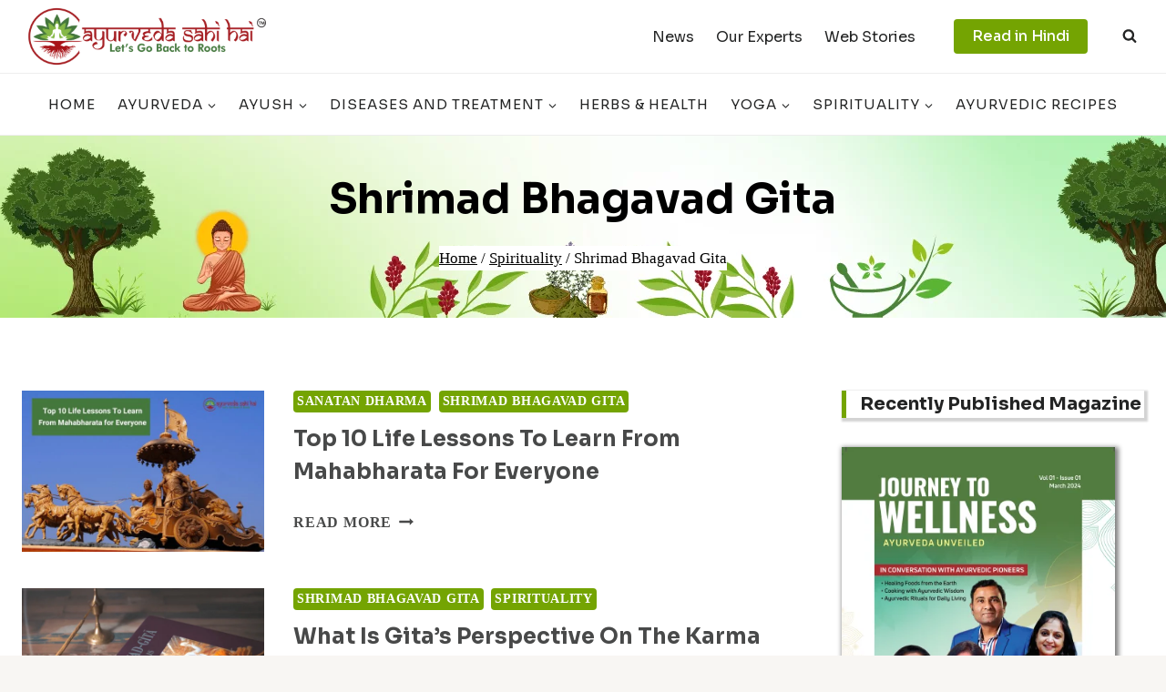

--- FILE ---
content_type: text/html; charset=UTF-8
request_url: https://ayurvedasahihai.com/category/spirituality/shrimad-bhagavad-gita/
body_size: 36303
content:
<!doctype html>
<html lang="en-US" class="no-js" itemtype="https://schema.org/Blog" itemscope>
<head>
	<meta charset="UTF-8">
	<meta name="viewport" content="width=device-width, initial-scale=1, minimum-scale=1">
	<meta name='robots' content='index, follow, max-image-preview:large, max-snippet:-1, max-video-preview:-1' />

	<!-- This site is optimized with the Yoast SEO plugin v26.3 - https://yoast.com/wordpress/plugins/seo/ -->
	<title>Shrimad Bhagavad Gita Archives - AyurvedaSahiHai.Com</title>
	<link rel="canonical" href="https://ayurvedasahihai.com/category/spirituality/shrimad-bhagavad-gita/" />
	<meta property="og:locale" content="en_US" />
	<meta property="og:type" content="article" />
	<meta property="og:title" content="Shrimad Bhagavad Gita Archives - AyurvedaSahiHai.Com" />
	<meta property="og:url" content="https://ayurvedasahihai.com/category/spirituality/shrimad-bhagavad-gita/" />
	<meta property="og:site_name" content="AyurvedaSahiHai.Com" />
	<meta name="twitter:card" content="summary_large_image" />
	<script type="application/ld+json" class="yoast-schema-graph">{"@context":"https://schema.org","@graph":[{"@type":"CollectionPage","@id":"https://ayurvedasahihai.com/category/spirituality/shrimad-bhagavad-gita/","url":"https://ayurvedasahihai.com/category/spirituality/shrimad-bhagavad-gita/","name":"Shrimad Bhagavad Gita Archives - AyurvedaSahiHai.Com","isPartOf":{"@id":"https://lightgoldenrodyellow-camel-135390.hostingersite.com/#website"},"primaryImageOfPage":{"@id":"https://ayurvedasahihai.com/category/spirituality/shrimad-bhagavad-gita/#primaryimage"},"image":{"@id":"https://ayurvedasahihai.com/category/spirituality/shrimad-bhagavad-gita/#primaryimage"},"thumbnailUrl":"https://ayurvedasahihai.com/wp-content/uploads/2023/08/Top-10-Life-Lessons-To-Learn-From-Mahabharata-for-Everyone.jpg","breadcrumb":{"@id":"https://ayurvedasahihai.com/category/spirituality/shrimad-bhagavad-gita/#breadcrumb"},"inLanguage":"en-US"},{"@type":"ImageObject","inLanguage":"en-US","@id":"https://ayurvedasahihai.com/category/spirituality/shrimad-bhagavad-gita/#primaryimage","url":"https://ayurvedasahihai.com/wp-content/uploads/2023/08/Top-10-Life-Lessons-To-Learn-From-Mahabharata-for-Everyone.jpg","contentUrl":"https://ayurvedasahihai.com/wp-content/uploads/2023/08/Top-10-Life-Lessons-To-Learn-From-Mahabharata-for-Everyone.jpg","width":600,"height":400,"caption":"op 10 Life Lessons To Learn From Mahabharata for Everyone"},{"@type":"BreadcrumbList","@id":"https://ayurvedasahihai.com/category/spirituality/shrimad-bhagavad-gita/#breadcrumb","itemListElement":[{"@type":"ListItem","position":1,"name":"Home","item":"https://lightgoldenrodyellow-camel-135390.hostingersite.com/"},{"@type":"ListItem","position":2,"name":"Spirituality","item":"https://ayurvedasahihai.com/category/spirituality/"},{"@type":"ListItem","position":3,"name":"Shrimad Bhagavad Gita"}]},{"@type":"WebSite","@id":"https://lightgoldenrodyellow-camel-135390.hostingersite.com/#website","url":"https://lightgoldenrodyellow-camel-135390.hostingersite.com/","name":"AyurvedaSahiHai.Com","description":"Let&#039;s Go Back to Roots","publisher":{"@id":"https://lightgoldenrodyellow-camel-135390.hostingersite.com/#organization"},"potentialAction":[{"@type":"SearchAction","target":{"@type":"EntryPoint","urlTemplate":"https://lightgoldenrodyellow-camel-135390.hostingersite.com/?s={search_term_string}"},"query-input":{"@type":"PropertyValueSpecification","valueRequired":true,"valueName":"search_term_string"}}],"inLanguage":"en-US"},{"@type":"Organization","@id":"https://lightgoldenrodyellow-camel-135390.hostingersite.com/#organization","name":"AyurvedaSahiHai.Com","url":"https://lightgoldenrodyellow-camel-135390.hostingersite.com/","logo":{"@type":"ImageObject","inLanguage":"en-US","@id":"https://lightgoldenrodyellow-camel-135390.hostingersite.com/#/schema/logo/image/","url":"https://ayurvedasahihai.com/wp-content/uploads/2024/04/ASH-Logo.png","contentUrl":"https://ayurvedasahihai.com/wp-content/uploads/2024/04/ASH-Logo.png","width":2365,"height":690,"caption":"AyurvedaSahiHai.Com"},"image":{"@id":"https://lightgoldenrodyellow-camel-135390.hostingersite.com/#/schema/logo/image/"}}]}</script>
	<!-- / Yoast SEO plugin. -->


<link rel='dns-prefetch' href='//www.googletagmanager.com' />
<link rel="alternate" type="application/rss+xml" title="AyurvedaSahiHai.Com &raquo; Feed" href="https://ayurvedasahihai.com/feed/" />
<link rel="alternate" type="application/rss+xml" title="AyurvedaSahiHai.Com &raquo; Comments Feed" href="https://ayurvedasahihai.com/comments/feed/" />
			<script>document.documentElement.classList.remove( 'no-js' );</script>
			<link rel="alternate" type="application/rss+xml" title="AyurvedaSahiHai.Com &raquo; Shrimad Bhagavad Gita Category Feed" href="https://ayurvedasahihai.com/category/spirituality/shrimad-bhagavad-gita/feed/" />
<style id='wp-img-auto-sizes-contain-inline-css'>
img:is([sizes=auto i],[sizes^="auto," i]){contain-intrinsic-size:3000px 1500px}
/*# sourceURL=wp-img-auto-sizes-contain-inline-css */
</style>
<style id='wp-emoji-styles-inline-css'>

	img.wp-smiley, img.emoji {
		display: inline !important;
		border: none !important;
		box-shadow: none !important;
		height: 1em !important;
		width: 1em !important;
		margin: 0 0.07em !important;
		vertical-align: -0.1em !important;
		background: none !important;
		padding: 0 !important;
	}
/*# sourceURL=wp-emoji-styles-inline-css */
</style>
<style id='wp-block-library-inline-css'>
:root{--wp-block-synced-color:#7a00df;--wp-block-synced-color--rgb:122,0,223;--wp-bound-block-color:var(--wp-block-synced-color);--wp-editor-canvas-background:#ddd;--wp-admin-theme-color:#007cba;--wp-admin-theme-color--rgb:0,124,186;--wp-admin-theme-color-darker-10:#006ba1;--wp-admin-theme-color-darker-10--rgb:0,107,160.5;--wp-admin-theme-color-darker-20:#005a87;--wp-admin-theme-color-darker-20--rgb:0,90,135;--wp-admin-border-width-focus:2px}@media (min-resolution:192dpi){:root{--wp-admin-border-width-focus:1.5px}}.wp-element-button{cursor:pointer}:root .has-very-light-gray-background-color{background-color:#eee}:root .has-very-dark-gray-background-color{background-color:#313131}:root .has-very-light-gray-color{color:#eee}:root .has-very-dark-gray-color{color:#313131}:root .has-vivid-green-cyan-to-vivid-cyan-blue-gradient-background{background:linear-gradient(135deg,#00d084,#0693e3)}:root .has-purple-crush-gradient-background{background:linear-gradient(135deg,#34e2e4,#4721fb 50%,#ab1dfe)}:root .has-hazy-dawn-gradient-background{background:linear-gradient(135deg,#faaca8,#dad0ec)}:root .has-subdued-olive-gradient-background{background:linear-gradient(135deg,#fafae1,#67a671)}:root .has-atomic-cream-gradient-background{background:linear-gradient(135deg,#fdd79a,#004a59)}:root .has-nightshade-gradient-background{background:linear-gradient(135deg,#330968,#31cdcf)}:root .has-midnight-gradient-background{background:linear-gradient(135deg,#020381,#2874fc)}:root{--wp--preset--font-size--normal:16px;--wp--preset--font-size--huge:42px}.has-regular-font-size{font-size:1em}.has-larger-font-size{font-size:2.625em}.has-normal-font-size{font-size:var(--wp--preset--font-size--normal)}.has-huge-font-size{font-size:var(--wp--preset--font-size--huge)}.has-text-align-center{text-align:center}.has-text-align-left{text-align:left}.has-text-align-right{text-align:right}.has-fit-text{white-space:nowrap!important}#end-resizable-editor-section{display:none}.aligncenter{clear:both}.items-justified-left{justify-content:flex-start}.items-justified-center{justify-content:center}.items-justified-right{justify-content:flex-end}.items-justified-space-between{justify-content:space-between}.screen-reader-text{border:0;clip-path:inset(50%);height:1px;margin:-1px;overflow:hidden;padding:0;position:absolute;width:1px;word-wrap:normal!important}.screen-reader-text:focus{background-color:#ddd;clip-path:none;color:#444;display:block;font-size:1em;height:auto;left:5px;line-height:normal;padding:15px 23px 14px;text-decoration:none;top:5px;width:auto;z-index:100000}html :where(.has-border-color){border-style:solid}html :where([style*=border-top-color]){border-top-style:solid}html :where([style*=border-right-color]){border-right-style:solid}html :where([style*=border-bottom-color]){border-bottom-style:solid}html :where([style*=border-left-color]){border-left-style:solid}html :where([style*=border-width]){border-style:solid}html :where([style*=border-top-width]){border-top-style:solid}html :where([style*=border-right-width]){border-right-style:solid}html :where([style*=border-bottom-width]){border-bottom-style:solid}html :where([style*=border-left-width]){border-left-style:solid}html :where(img[class*=wp-image-]){height:auto;max-width:100%}:where(figure){margin:0 0 1em}html :where(.is-position-sticky){--wp-admin--admin-bar--position-offset:var(--wp-admin--admin-bar--height,0px)}@media screen and (max-width:600px){html :where(.is-position-sticky){--wp-admin--admin-bar--position-offset:0px}}

/*# sourceURL=wp-block-library-inline-css */
</style><style id='wp-block-button-inline-css'>
.wp-block-button__link{align-content:center;box-sizing:border-box;cursor:pointer;display:inline-block;height:100%;text-align:center;word-break:break-word}.wp-block-button__link.aligncenter{text-align:center}.wp-block-button__link.alignright{text-align:right}:where(.wp-block-button__link){border-radius:9999px;box-shadow:none;padding:calc(.667em + 2px) calc(1.333em + 2px);text-decoration:none}.wp-block-button[style*=text-decoration] .wp-block-button__link{text-decoration:inherit}.wp-block-buttons>.wp-block-button.has-custom-width{max-width:none}.wp-block-buttons>.wp-block-button.has-custom-width .wp-block-button__link{width:100%}.wp-block-buttons>.wp-block-button.has-custom-font-size .wp-block-button__link{font-size:inherit}.wp-block-buttons>.wp-block-button.wp-block-button__width-25{width:calc(25% - var(--wp--style--block-gap, .5em)*.75)}.wp-block-buttons>.wp-block-button.wp-block-button__width-50{width:calc(50% - var(--wp--style--block-gap, .5em)*.5)}.wp-block-buttons>.wp-block-button.wp-block-button__width-75{width:calc(75% - var(--wp--style--block-gap, .5em)*.25)}.wp-block-buttons>.wp-block-button.wp-block-button__width-100{flex-basis:100%;width:100%}.wp-block-buttons.is-vertical>.wp-block-button.wp-block-button__width-25{width:25%}.wp-block-buttons.is-vertical>.wp-block-button.wp-block-button__width-50{width:50%}.wp-block-buttons.is-vertical>.wp-block-button.wp-block-button__width-75{width:75%}.wp-block-button.is-style-squared,.wp-block-button__link.wp-block-button.is-style-squared{border-radius:0}.wp-block-button.no-border-radius,.wp-block-button__link.no-border-radius{border-radius:0!important}:root :where(.wp-block-button .wp-block-button__link.is-style-outline),:root :where(.wp-block-button.is-style-outline>.wp-block-button__link){border:2px solid;padding:.667em 1.333em}:root :where(.wp-block-button .wp-block-button__link.is-style-outline:not(.has-text-color)),:root :where(.wp-block-button.is-style-outline>.wp-block-button__link:not(.has-text-color)){color:currentColor}:root :where(.wp-block-button .wp-block-button__link.is-style-outline:not(.has-background)),:root :where(.wp-block-button.is-style-outline>.wp-block-button__link:not(.has-background)){background-color:initial;background-image:none}
/*# sourceURL=https://ayurvedasahihai.com/wp-includes/blocks/button/style.min.css */
</style>
<style id='wp-block-categories-inline-css'>
.wp-block-categories{box-sizing:border-box}.wp-block-categories.alignleft{margin-right:2em}.wp-block-categories.alignright{margin-left:2em}.wp-block-categories.wp-block-categories-dropdown.aligncenter{text-align:center}.wp-block-categories .wp-block-categories__label{display:block;width:100%}
/*# sourceURL=https://ayurvedasahihai.com/wp-includes/blocks/categories/style.min.css */
</style>
<style id='wp-block-heading-inline-css'>
h1:where(.wp-block-heading).has-background,h2:where(.wp-block-heading).has-background,h3:where(.wp-block-heading).has-background,h4:where(.wp-block-heading).has-background,h5:where(.wp-block-heading).has-background,h6:where(.wp-block-heading).has-background{padding:1.25em 2.375em}h1.has-text-align-left[style*=writing-mode]:where([style*=vertical-lr]),h1.has-text-align-right[style*=writing-mode]:where([style*=vertical-rl]),h2.has-text-align-left[style*=writing-mode]:where([style*=vertical-lr]),h2.has-text-align-right[style*=writing-mode]:where([style*=vertical-rl]),h3.has-text-align-left[style*=writing-mode]:where([style*=vertical-lr]),h3.has-text-align-right[style*=writing-mode]:where([style*=vertical-rl]),h4.has-text-align-left[style*=writing-mode]:where([style*=vertical-lr]),h4.has-text-align-right[style*=writing-mode]:where([style*=vertical-rl]),h5.has-text-align-left[style*=writing-mode]:where([style*=vertical-lr]),h5.has-text-align-right[style*=writing-mode]:where([style*=vertical-rl]),h6.has-text-align-left[style*=writing-mode]:where([style*=vertical-lr]),h6.has-text-align-right[style*=writing-mode]:where([style*=vertical-rl]){rotate:180deg}
/*# sourceURL=https://ayurvedasahihai.com/wp-includes/blocks/heading/style.min.css */
</style>
<style id='wp-block-buttons-inline-css'>
.wp-block-buttons{box-sizing:border-box}.wp-block-buttons.is-vertical{flex-direction:column}.wp-block-buttons.is-vertical>.wp-block-button:last-child{margin-bottom:0}.wp-block-buttons>.wp-block-button{display:inline-block;margin:0}.wp-block-buttons.is-content-justification-left{justify-content:flex-start}.wp-block-buttons.is-content-justification-left.is-vertical{align-items:flex-start}.wp-block-buttons.is-content-justification-center{justify-content:center}.wp-block-buttons.is-content-justification-center.is-vertical{align-items:center}.wp-block-buttons.is-content-justification-right{justify-content:flex-end}.wp-block-buttons.is-content-justification-right.is-vertical{align-items:flex-end}.wp-block-buttons.is-content-justification-space-between{justify-content:space-between}.wp-block-buttons.aligncenter{text-align:center}.wp-block-buttons:not(.is-content-justification-space-between,.is-content-justification-right,.is-content-justification-left,.is-content-justification-center) .wp-block-button.aligncenter{margin-left:auto;margin-right:auto;width:100%}.wp-block-buttons[style*=text-decoration] .wp-block-button,.wp-block-buttons[style*=text-decoration] .wp-block-button__link{text-decoration:inherit}.wp-block-buttons.has-custom-font-size .wp-block-button__link{font-size:inherit}.wp-block-buttons .wp-block-button__link{width:100%}.wp-block-button.aligncenter{text-align:center}
/*# sourceURL=https://ayurvedasahihai.com/wp-includes/blocks/buttons/style.min.css */
</style>
<style id='wp-block-group-inline-css'>
.wp-block-group{box-sizing:border-box}:where(.wp-block-group.wp-block-group-is-layout-constrained){position:relative}
/*# sourceURL=https://ayurvedasahihai.com/wp-includes/blocks/group/style.min.css */
</style>
<style id='wp-block-paragraph-inline-css'>
.is-small-text{font-size:.875em}.is-regular-text{font-size:1em}.is-large-text{font-size:2.25em}.is-larger-text{font-size:3em}.has-drop-cap:not(:focus):first-letter{float:left;font-size:8.4em;font-style:normal;font-weight:100;line-height:.68;margin:.05em .1em 0 0;text-transform:uppercase}body.rtl .has-drop-cap:not(:focus):first-letter{float:none;margin-left:.1em}p.has-drop-cap.has-background{overflow:hidden}:root :where(p.has-background){padding:1.25em 2.375em}:where(p.has-text-color:not(.has-link-color)) a{color:inherit}p.has-text-align-left[style*="writing-mode:vertical-lr"],p.has-text-align-right[style*="writing-mode:vertical-rl"]{rotate:180deg}
/*# sourceURL=https://ayurvedasahihai.com/wp-includes/blocks/paragraph/style.min.css */
</style>
<style id='global-styles-inline-css'>
:root{--wp--preset--aspect-ratio--square: 1;--wp--preset--aspect-ratio--4-3: 4/3;--wp--preset--aspect-ratio--3-4: 3/4;--wp--preset--aspect-ratio--3-2: 3/2;--wp--preset--aspect-ratio--2-3: 2/3;--wp--preset--aspect-ratio--16-9: 16/9;--wp--preset--aspect-ratio--9-16: 9/16;--wp--preset--color--black: #000000;--wp--preset--color--cyan-bluish-gray: #abb8c3;--wp--preset--color--white: #ffffff;--wp--preset--color--pale-pink: #f78da7;--wp--preset--color--vivid-red: #cf2e2e;--wp--preset--color--luminous-vivid-orange: #ff6900;--wp--preset--color--luminous-vivid-amber: #fcb900;--wp--preset--color--light-green-cyan: #7bdcb5;--wp--preset--color--vivid-green-cyan: #00d084;--wp--preset--color--pale-cyan-blue: #8ed1fc;--wp--preset--color--vivid-cyan-blue: #0693e3;--wp--preset--color--vivid-purple: #9b51e0;--wp--preset--color--theme-palette-1: var(--global-palette1);--wp--preset--color--theme-palette-2: var(--global-palette2);--wp--preset--color--theme-palette-3: var(--global-palette3);--wp--preset--color--theme-palette-4: var(--global-palette4);--wp--preset--color--theme-palette-5: var(--global-palette5);--wp--preset--color--theme-palette-6: var(--global-palette6);--wp--preset--color--theme-palette-7: var(--global-palette7);--wp--preset--color--theme-palette-8: var(--global-palette8);--wp--preset--color--theme-palette-9: var(--global-palette9);--wp--preset--gradient--vivid-cyan-blue-to-vivid-purple: linear-gradient(135deg,rgb(6,147,227) 0%,rgb(155,81,224) 100%);--wp--preset--gradient--light-green-cyan-to-vivid-green-cyan: linear-gradient(135deg,rgb(122,220,180) 0%,rgb(0,208,130) 100%);--wp--preset--gradient--luminous-vivid-amber-to-luminous-vivid-orange: linear-gradient(135deg,rgb(252,185,0) 0%,rgb(255,105,0) 100%);--wp--preset--gradient--luminous-vivid-orange-to-vivid-red: linear-gradient(135deg,rgb(255,105,0) 0%,rgb(207,46,46) 100%);--wp--preset--gradient--very-light-gray-to-cyan-bluish-gray: linear-gradient(135deg,rgb(238,238,238) 0%,rgb(169,184,195) 100%);--wp--preset--gradient--cool-to-warm-spectrum: linear-gradient(135deg,rgb(74,234,220) 0%,rgb(151,120,209) 20%,rgb(207,42,186) 40%,rgb(238,44,130) 60%,rgb(251,105,98) 80%,rgb(254,248,76) 100%);--wp--preset--gradient--blush-light-purple: linear-gradient(135deg,rgb(255,206,236) 0%,rgb(152,150,240) 100%);--wp--preset--gradient--blush-bordeaux: linear-gradient(135deg,rgb(254,205,165) 0%,rgb(254,45,45) 50%,rgb(107,0,62) 100%);--wp--preset--gradient--luminous-dusk: linear-gradient(135deg,rgb(255,203,112) 0%,rgb(199,81,192) 50%,rgb(65,88,208) 100%);--wp--preset--gradient--pale-ocean: linear-gradient(135deg,rgb(255,245,203) 0%,rgb(182,227,212) 50%,rgb(51,167,181) 100%);--wp--preset--gradient--electric-grass: linear-gradient(135deg,rgb(202,248,128) 0%,rgb(113,206,126) 100%);--wp--preset--gradient--midnight: linear-gradient(135deg,rgb(2,3,129) 0%,rgb(40,116,252) 100%);--wp--preset--font-size--small: var(--global-font-size-small);--wp--preset--font-size--medium: var(--global-font-size-medium);--wp--preset--font-size--large: var(--global-font-size-large);--wp--preset--font-size--x-large: 42px;--wp--preset--font-size--larger: var(--global-font-size-larger);--wp--preset--font-size--xxlarge: var(--global-font-size-xxlarge);--wp--preset--spacing--20: 0.44rem;--wp--preset--spacing--30: 0.67rem;--wp--preset--spacing--40: 1rem;--wp--preset--spacing--50: 1.5rem;--wp--preset--spacing--60: 2.25rem;--wp--preset--spacing--70: 3.38rem;--wp--preset--spacing--80: 5.06rem;--wp--preset--shadow--natural: 6px 6px 9px rgba(0, 0, 0, 0.2);--wp--preset--shadow--deep: 12px 12px 50px rgba(0, 0, 0, 0.4);--wp--preset--shadow--sharp: 6px 6px 0px rgba(0, 0, 0, 0.2);--wp--preset--shadow--outlined: 6px 6px 0px -3px rgb(255, 255, 255), 6px 6px rgb(0, 0, 0);--wp--preset--shadow--crisp: 6px 6px 0px rgb(0, 0, 0);}:where(.is-layout-flex){gap: 0.5em;}:where(.is-layout-grid){gap: 0.5em;}body .is-layout-flex{display: flex;}.is-layout-flex{flex-wrap: wrap;align-items: center;}.is-layout-flex > :is(*, div){margin: 0;}body .is-layout-grid{display: grid;}.is-layout-grid > :is(*, div){margin: 0;}:where(.wp-block-columns.is-layout-flex){gap: 2em;}:where(.wp-block-columns.is-layout-grid){gap: 2em;}:where(.wp-block-post-template.is-layout-flex){gap: 1.25em;}:where(.wp-block-post-template.is-layout-grid){gap: 1.25em;}.has-black-color{color: var(--wp--preset--color--black) !important;}.has-cyan-bluish-gray-color{color: var(--wp--preset--color--cyan-bluish-gray) !important;}.has-white-color{color: var(--wp--preset--color--white) !important;}.has-pale-pink-color{color: var(--wp--preset--color--pale-pink) !important;}.has-vivid-red-color{color: var(--wp--preset--color--vivid-red) !important;}.has-luminous-vivid-orange-color{color: var(--wp--preset--color--luminous-vivid-orange) !important;}.has-luminous-vivid-amber-color{color: var(--wp--preset--color--luminous-vivid-amber) !important;}.has-light-green-cyan-color{color: var(--wp--preset--color--light-green-cyan) !important;}.has-vivid-green-cyan-color{color: var(--wp--preset--color--vivid-green-cyan) !important;}.has-pale-cyan-blue-color{color: var(--wp--preset--color--pale-cyan-blue) !important;}.has-vivid-cyan-blue-color{color: var(--wp--preset--color--vivid-cyan-blue) !important;}.has-vivid-purple-color{color: var(--wp--preset--color--vivid-purple) !important;}.has-black-background-color{background-color: var(--wp--preset--color--black) !important;}.has-cyan-bluish-gray-background-color{background-color: var(--wp--preset--color--cyan-bluish-gray) !important;}.has-white-background-color{background-color: var(--wp--preset--color--white) !important;}.has-pale-pink-background-color{background-color: var(--wp--preset--color--pale-pink) !important;}.has-vivid-red-background-color{background-color: var(--wp--preset--color--vivid-red) !important;}.has-luminous-vivid-orange-background-color{background-color: var(--wp--preset--color--luminous-vivid-orange) !important;}.has-luminous-vivid-amber-background-color{background-color: var(--wp--preset--color--luminous-vivid-amber) !important;}.has-light-green-cyan-background-color{background-color: var(--wp--preset--color--light-green-cyan) !important;}.has-vivid-green-cyan-background-color{background-color: var(--wp--preset--color--vivid-green-cyan) !important;}.has-pale-cyan-blue-background-color{background-color: var(--wp--preset--color--pale-cyan-blue) !important;}.has-vivid-cyan-blue-background-color{background-color: var(--wp--preset--color--vivid-cyan-blue) !important;}.has-vivid-purple-background-color{background-color: var(--wp--preset--color--vivid-purple) !important;}.has-black-border-color{border-color: var(--wp--preset--color--black) !important;}.has-cyan-bluish-gray-border-color{border-color: var(--wp--preset--color--cyan-bluish-gray) !important;}.has-white-border-color{border-color: var(--wp--preset--color--white) !important;}.has-pale-pink-border-color{border-color: var(--wp--preset--color--pale-pink) !important;}.has-vivid-red-border-color{border-color: var(--wp--preset--color--vivid-red) !important;}.has-luminous-vivid-orange-border-color{border-color: var(--wp--preset--color--luminous-vivid-orange) !important;}.has-luminous-vivid-amber-border-color{border-color: var(--wp--preset--color--luminous-vivid-amber) !important;}.has-light-green-cyan-border-color{border-color: var(--wp--preset--color--light-green-cyan) !important;}.has-vivid-green-cyan-border-color{border-color: var(--wp--preset--color--vivid-green-cyan) !important;}.has-pale-cyan-blue-border-color{border-color: var(--wp--preset--color--pale-cyan-blue) !important;}.has-vivid-cyan-blue-border-color{border-color: var(--wp--preset--color--vivid-cyan-blue) !important;}.has-vivid-purple-border-color{border-color: var(--wp--preset--color--vivid-purple) !important;}.has-vivid-cyan-blue-to-vivid-purple-gradient-background{background: var(--wp--preset--gradient--vivid-cyan-blue-to-vivid-purple) !important;}.has-light-green-cyan-to-vivid-green-cyan-gradient-background{background: var(--wp--preset--gradient--light-green-cyan-to-vivid-green-cyan) !important;}.has-luminous-vivid-amber-to-luminous-vivid-orange-gradient-background{background: var(--wp--preset--gradient--luminous-vivid-amber-to-luminous-vivid-orange) !important;}.has-luminous-vivid-orange-to-vivid-red-gradient-background{background: var(--wp--preset--gradient--luminous-vivid-orange-to-vivid-red) !important;}.has-very-light-gray-to-cyan-bluish-gray-gradient-background{background: var(--wp--preset--gradient--very-light-gray-to-cyan-bluish-gray) !important;}.has-cool-to-warm-spectrum-gradient-background{background: var(--wp--preset--gradient--cool-to-warm-spectrum) !important;}.has-blush-light-purple-gradient-background{background: var(--wp--preset--gradient--blush-light-purple) !important;}.has-blush-bordeaux-gradient-background{background: var(--wp--preset--gradient--blush-bordeaux) !important;}.has-luminous-dusk-gradient-background{background: var(--wp--preset--gradient--luminous-dusk) !important;}.has-pale-ocean-gradient-background{background: var(--wp--preset--gradient--pale-ocean) !important;}.has-electric-grass-gradient-background{background: var(--wp--preset--gradient--electric-grass) !important;}.has-midnight-gradient-background{background: var(--wp--preset--gradient--midnight) !important;}.has-small-font-size{font-size: var(--wp--preset--font-size--small) !important;}.has-medium-font-size{font-size: var(--wp--preset--font-size--medium) !important;}.has-large-font-size{font-size: var(--wp--preset--font-size--large) !important;}.has-x-large-font-size{font-size: var(--wp--preset--font-size--x-large) !important;}
/*# sourceURL=global-styles-inline-css */
</style>
<style id='core-block-supports-inline-css'>
.wp-container-core-buttons-is-layout-16018d1d{justify-content:center;}
/*# sourceURL=core-block-supports-inline-css */
</style>

<style id='classic-theme-styles-inline-css'>
/*! This file is auto-generated */
.wp-block-button__link{color:#fff;background-color:#32373c;border-radius:9999px;box-shadow:none;text-decoration:none;padding:calc(.667em + 2px) calc(1.333em + 2px);font-size:1.125em}.wp-block-file__button{background:#32373c;color:#fff;text-decoration:none}
/*# sourceURL=/wp-includes/css/classic-themes.min.css */
</style>
<link rel='stylesheet' id='child-theme-css' href='https://ayurvedasahihai.com/wp-content/themes/kadence-child/style.css?ver=100' media='all' />
<link rel='stylesheet' id='kadence-global-css' href='https://ayurvedasahihai.com/wp-content/themes/kadence/assets/css/global.min.css?ver=1.3.6' media='all' />
<style id='kadence-global-inline-css'>
/* Kadence Base CSS */
:root{--global-palette1:#74a402;--global-palette2:#f8a300;--global-palette3:#232424;--global-palette4:#484949;--global-palette5:#6f7171;--global-palette6:#919292;--global-palette7:#f4ebe1;--global-palette8:#f8f6f3;--global-palette9:#ffffff;--global-palette9rgb:255, 255, 255;--global-palette-highlight:var(--global-palette1);--global-palette-highlight-alt:var(--global-palette2);--global-palette-highlight-alt2:var(--global-palette9);--global-palette-btn-bg:var(--global-palette1);--global-palette-btn-bg-hover:var(--global-palette2);--global-palette-btn:#ffffff;--global-palette-btn-hover:#ffffff;--global-body-font-family:Georgia, serif;--global-heading-font-family:Sora, sans-serif;--global-primary-nav-font-family:Sora, sans-serif;--global-fallback-font:sans-serif;--global-display-fallback-font:sans-serif;--global-content-width:1290px;--global-content-wide-width:calc(1290px + 230px);--global-content-narrow-width:842px;--global-content-edge-padding:1.5rem;--global-content-boxed-padding:2rem;--global-calc-content-width:calc(1290px - var(--global-content-edge-padding) - var(--global-content-edge-padding) );--wp--style--global--content-size:var(--global-calc-content-width);}.wp-site-blocks{--global-vw:calc( 100vw - ( 0.5 * var(--scrollbar-offset)));}body{background:var(--global-palette8);}body, input, select, optgroup, textarea{font-style:normal;font-weight:400;font-size:20px;line-height:1.6;font-family:var(--global-body-font-family);color:var(--global-palette4);}.content-bg, body.content-style-unboxed .site{background:var(--global-palette9);}h1,h2,h3,h4,h5,h6{font-family:var(--global-heading-font-family);}h1{font-style:normal;font-weight:700;font-size:46px;line-height:1.5;text-transform:capitalize;color:var(--global-palette3);}h2{font-style:normal;font-weight:700;font-size:32px;line-height:1.5;text-transform:capitalize;color:var(--global-palette3);}h3{font-style:normal;font-weight:700;font-size:27px;line-height:1.5;text-transform:capitalize;color:var(--global-palette3);}h4{font-style:normal;font-weight:700;font-size:24px;line-height:1.5;text-transform:capitalize;color:var(--global-palette3);}h5{font-style:normal;font-weight:700;font-size:22px;line-height:1.5;text-transform:capitalize;color:var(--global-palette3);}h6{font-style:normal;font-weight:700;font-size:19px;line-height:1.5;text-transform:capitalize;color:var(--global-palette3);}@media all and (max-width: 767px){h1{font-size:32px;}h2{font-size:26px;}h3{font-size:24px;}h4{font-size:22px;}h5{font-size:20px;}h6{font-size:17px;}}.entry-hero .kadence-breadcrumbs{max-width:1290px;}.site-container, .site-header-row-layout-contained, .site-footer-row-layout-contained, .entry-hero-layout-contained, .comments-area, .alignfull > .wp-block-cover__inner-container, .alignwide > .wp-block-cover__inner-container{max-width:var(--global-content-width);}.content-width-narrow .content-container.site-container, .content-width-narrow .hero-container.site-container{max-width:var(--global-content-narrow-width);}@media all and (min-width: 1520px){.wp-site-blocks .content-container  .alignwide{margin-left:-115px;margin-right:-115px;width:unset;max-width:unset;}}@media all and (min-width: 1102px){.content-width-narrow .wp-site-blocks .content-container .alignwide{margin-left:-130px;margin-right:-130px;width:unset;max-width:unset;}}.content-style-boxed .wp-site-blocks .entry-content .alignwide{margin-left:calc( -1 * var( --global-content-boxed-padding ) );margin-right:calc( -1 * var( --global-content-boxed-padding ) );}.content-area{margin-top:5rem;margin-bottom:5rem;}@media all and (max-width: 1024px){.content-area{margin-top:3rem;margin-bottom:3rem;}}@media all and (max-width: 767px){.content-area{margin-top:2rem;margin-bottom:2rem;}}@media all and (max-width: 1024px){:root{--global-content-boxed-padding:2rem;}}@media all and (max-width: 767px){:root{--global-content-boxed-padding:1.5rem;}}.entry-content-wrap{padding:2rem;}@media all and (max-width: 1024px){.entry-content-wrap{padding:2rem;}}@media all and (max-width: 767px){.entry-content-wrap{padding:1.5rem;}}.entry.single-entry{box-shadow:0px 15px 15px -10px rgba(0,0,0,0.05);}.entry.loop-entry{box-shadow:0px 15px 15px -10px rgba(0,0,0,0.05);}.loop-entry .entry-content-wrap{padding:2rem;}@media all and (max-width: 1024px){.loop-entry .entry-content-wrap{padding:2rem;}}@media all and (max-width: 767px){.loop-entry .entry-content-wrap{padding:1.5rem;}}.primary-sidebar.widget-area .widget{margin-bottom:3em;color:var(--global-palette4);}.primary-sidebar.widget-area .widget-title{font-weight:700;font-size:20px;line-height:1.5;color:var(--global-palette3);}button, .button, .wp-block-button__link, input[type="button"], input[type="reset"], input[type="submit"], .fl-button, .elementor-button-wrapper .elementor-button, .wc-block-components-checkout-place-order-button, .wc-block-cart__submit{font-style:normal;font-weight:500;font-size:16px;line-height:1.4;font-family:Sora, sans-serif;border-radius:4px;padding:8px 20px 8px 20px;box-shadow:0px 0px 0px -7px rgba(0,0,0,0);}.wp-block-button.is-style-outline .wp-block-button__link{padding:8px 20px 8px 20px;}button:hover, button:focus, button:active, .button:hover, .button:focus, .button:active, .wp-block-button__link:hover, .wp-block-button__link:focus, .wp-block-button__link:active, input[type="button"]:hover, input[type="button"]:focus, input[type="button"]:active, input[type="reset"]:hover, input[type="reset"]:focus, input[type="reset"]:active, input[type="submit"]:hover, input[type="submit"]:focus, input[type="submit"]:active, .elementor-button-wrapper .elementor-button:hover, .elementor-button-wrapper .elementor-button:focus, .elementor-button-wrapper .elementor-button:active, .wc-block-cart__submit:hover{box-shadow:0px 15px 25px -7px rgba(0,0,0,0.1);}.kb-button.kb-btn-global-outline.kb-btn-global-inherit{padding-top:calc(8px - 2px);padding-right:calc(20px - 2px);padding-bottom:calc(8px - 2px);padding-left:calc(20px - 2px);}@media all and (min-width: 1025px){.transparent-header .entry-hero .entry-hero-container-inner{padding-top:calc(80px + 0px);}}@media all and (max-width: 1024px){.mobile-transparent-header .entry-hero .entry-hero-container-inner{padding-top:80px;}}@media all and (max-width: 767px){.mobile-transparent-header .entry-hero .entry-hero-container-inner{padding-top:80px;}}.post-archive-hero-section .entry-hero-container-inner{background-image:url('http://kadence.pixel-show.com/niche-news/wp-content/uploads/sites/14/2022/02/vegetables.png');background-position:center;}.post-archive-hero-section .hero-section-overlay{background:rgba(248,246,243,0.89);}.loop-entry.type-post h2.entry-title{font-style:normal;font-size:24px;color:var(--global-palette4);}@media all and (max-width: 767px){.loop-entry.type-post h2.entry-title{font-size:19px;}}body.social-brand-colors .social-show-brand-hover .social-link-facebook:not(.ignore-brand):not(.skip):not(.ignore):hover, body.social-brand-colors .social-show-brand-until .social-link-facebook:not(:hover):not(.skip):not(.ignore), body.social-brand-colors .social-show-brand-always .social-link-facebook:not(.ignore-brand):not(.skip):not(.ignore){background:#3b5998;}body.social-brand-colors .social-show-brand-hover.social-style-outline .social-link-facebook:not(.ignore-brand):not(.skip):not(.ignore):hover, body.social-brand-colors .social-show-brand-until.social-style-outline .social-link-facebook:not(:hover):not(.skip):not(.ignore), body.social-brand-colors .social-show-brand-always.social-style-outline .social-link-facebook:not(.ignore-brand):not(.skip):not(.ignore){color:#3b5998;}body.social-brand-colors .social-show-brand-hover .social-link-twitter:not(.ignore-brand):not(.skip):not(.ignore):hover, body.social-brand-colors .social-show-brand-until .social-link-twitter:not(:hover):not(.skip):not(.ignore), body.social-brand-colors .social-show-brand-always .social-link-twitter:not(.ignore-brand):not(.skip):not(.ignore){background:#1DA1F2;}body.social-brand-colors .social-show-brand-hover.social-style-outline .social-link-twitter:not(.ignore-brand):not(.skip):not(.ignore):hover, body.social-brand-colors .social-show-brand-until.social-style-outline .social-link-twitter:not(:hover):not(.skip):not(.ignore), body.social-brand-colors .social-show-brand-always.social-style-outline .social-link-twitter:not(.ignore-brand):not(.skip):not(.ignore){color:#1DA1F2;}body.social-brand-colors .social-show-brand-hover .social-link-instagram:not(.ignore-brand):not(.skip):not(.ignore):hover, body.social-brand-colors .social-show-brand-until .social-link-instagram:not(:hover):not(.skip):not(.ignore), body.social-brand-colors .social-show-brand-always .social-link-instagram:not(.ignore-brand):not(.skip):not(.ignore){background:#517fa4;}body.social-brand-colors .social-show-brand-hover.social-style-outline .social-link-instagram:not(.ignore-brand):not(.skip):not(.ignore):hover, body.social-brand-colors .social-show-brand-until.social-style-outline .social-link-instagram:not(:hover):not(.skip):not(.ignore), body.social-brand-colors .social-show-brand-always.social-style-outline .social-link-instagram:not(.ignore-brand):not(.skip):not(.ignore){color:#517fa4;}body.social-brand-colors .social-show-brand-hover .social-link-youtube:not(.ignore-brand):not(.skip):not(.ignore):hover, body.social-brand-colors .social-show-brand-until .social-link-youtube:not(:hover):not(.skip):not(.ignore), body.social-brand-colors .social-show-brand-always .social-link-youtube:not(.ignore-brand):not(.skip):not(.ignore){background:#FF3333;}body.social-brand-colors .social-show-brand-hover.social-style-outline .social-link-youtube:not(.ignore-brand):not(.skip):not(.ignore):hover, body.social-brand-colors .social-show-brand-until.social-style-outline .social-link-youtube:not(:hover):not(.skip):not(.ignore), body.social-brand-colors .social-show-brand-always.social-style-outline .social-link-youtube:not(.ignore-brand):not(.skip):not(.ignore){color:#FF3333;}
/* Kadence Header CSS */
@media all and (max-width: 1024px){.mobile-transparent-header #masthead{position:absolute;left:0px;right:0px;z-index:100;}.kadence-scrollbar-fixer.mobile-transparent-header #masthead{right:var(--scrollbar-offset,0);}.mobile-transparent-header #masthead, .mobile-transparent-header .site-top-header-wrap .site-header-row-container-inner, .mobile-transparent-header .site-main-header-wrap .site-header-row-container-inner, .mobile-transparent-header .site-bottom-header-wrap .site-header-row-container-inner{background:transparent;}.site-header-row-tablet-layout-fullwidth, .site-header-row-tablet-layout-standard{padding:0px;}}@media all and (min-width: 1025px){.transparent-header #masthead{position:absolute;left:0px;right:0px;z-index:100;}.transparent-header.kadence-scrollbar-fixer #masthead{right:var(--scrollbar-offset,0);}.transparent-header #masthead, .transparent-header .site-top-header-wrap .site-header-row-container-inner, .transparent-header .site-main-header-wrap .site-header-row-container-inner, .transparent-header .site-bottom-header-wrap .site-header-row-container-inner{background:transparent;}}.site-branding a.brand img{max-width:268px;}.site-branding a.brand img.svg-logo-image{width:268px;}.site-branding{padding:0px 0px 0px 0px;}#masthead, #masthead .kadence-sticky-header.item-is-fixed:not(.item-at-start):not(.site-header-row-container):not(.site-main-header-wrap), #masthead .kadence-sticky-header.item-is-fixed:not(.item-at-start) > .site-header-row-container-inner{background:#ffffff;}.site-main-header-wrap .site-header-row-container-inner{background:var(--global-palette9);}.site-main-header-inner-wrap{min-height:80px;}.site-bottom-header-wrap .site-header-row-container-inner{background:var(--global-palette9);border-top:1px solid #eeeeee;border-bottom:1px solid #eeeeee;}.site-bottom-header-inner-wrap{min-height:0px;}.site-bottom-header-wrap .site-header-row-container-inner>.site-container{padding:20px 10px 20px 10px;}.header-navigation[class*="header-navigation-style-underline"] .header-menu-container.primary-menu-container>ul>li>a:after{width:calc( 100% - 1.6em);}.main-navigation .primary-menu-container > ul > li.menu-item > a{padding-left:calc(1.6em / 2);padding-right:calc(1.6em / 2);padding-top:0.1em;padding-bottom:0.1em;color:var(--global-palette3);}.main-navigation .primary-menu-container > ul > li.menu-item .dropdown-nav-special-toggle{right:calc(1.6em / 2);}.main-navigation .primary-menu-container > ul li.menu-item > a{font-style:normal;font-weight:normal;font-size:15px;letter-spacing:1px;font-family:var(--global-primary-nav-font-family);text-transform:uppercase;}.main-navigation .primary-menu-container > ul > li.menu-item > a:hover{color:var(--global-palette-highlight);}.main-navigation .primary-menu-container > ul > li.menu-item.current-menu-item > a{color:var(--global-palette1);}.header-navigation[class*="header-navigation-style-underline"] .header-menu-container.secondary-menu-container>ul>li>a:after{width:calc( 100% - 1.5em);}.secondary-navigation .secondary-menu-container > ul > li.menu-item > a{padding-left:calc(1.5em / 2);padding-right:calc(1.5em / 2);padding-top:0.6em;padding-bottom:0.6em;color:var(--global-palette3);}.secondary-navigation .primary-menu-container > ul > li.menu-item .dropdown-nav-special-toggle{right:calc(1.5em / 2);}.secondary-navigation .secondary-menu-container > ul li.menu-item > a{font-style:normal;font-weight:normal;font-size:16px;font-family:Sora, sans-serif;}.secondary-navigation .secondary-menu-container > ul > li.menu-item > a:hover{color:var(--global-palette-highlight);}.secondary-navigation .secondary-menu-container > ul > li.menu-item.current-menu-item > a{color:var(--global-palette3);}.header-navigation .header-menu-container ul ul.sub-menu, .header-navigation .header-menu-container ul ul.submenu{background:var(--global-palette9);box-shadow:0px 2px 13px 0px rgba(0,0,0,0.1);}.header-navigation .header-menu-container ul ul li.menu-item, .header-menu-container ul.menu > li.kadence-menu-mega-enabled > ul > li.menu-item > a{border-bottom:1px solid #eeeeee;}.header-navigation .header-menu-container ul ul li.menu-item > a{width:200px;padding-top:1em;padding-bottom:1em;color:var(--global-palette3);font-size:12px;}.header-navigation .header-menu-container ul ul li.menu-item > a:hover{color:var(--global-palette9);background:var(--global-palette1);}.header-navigation .header-menu-container ul ul li.menu-item.current-menu-item > a{color:var(--global-palette9);background:var(--global-palette1);}.mobile-toggle-open-container .menu-toggle-open, .mobile-toggle-open-container .menu-toggle-open:focus{color:var(--global-palette3);padding:0.4em 0.6em 0.4em 0.6em;font-size:14px;}.mobile-toggle-open-container .menu-toggle-open.menu-toggle-style-bordered{border:1px solid currentColor;}.mobile-toggle-open-container .menu-toggle-open .menu-toggle-icon{font-size:30px;}.mobile-toggle-open-container .menu-toggle-open:hover, .mobile-toggle-open-container .menu-toggle-open:focus-visible{color:var(--global-palette-highlight);}.mobile-navigation ul li{font-style:normal;font-weight:500;font-size:17px;line-height:1.4;font-family:Sora, sans-serif;}.mobile-navigation ul li a{padding-top:1em;padding-bottom:1em;}.mobile-navigation ul li > a, .mobile-navigation ul li.menu-item-has-children > .drawer-nav-drop-wrap{color:var(--global-palette8);}.mobile-navigation ul li.current-menu-item > a, .mobile-navigation ul li.current-menu-item.menu-item-has-children > .drawer-nav-drop-wrap{color:var(--global-palette-highlight);}.mobile-navigation ul li.menu-item-has-children .drawer-nav-drop-wrap, .mobile-navigation ul li:not(.menu-item-has-children) a{border-bottom:1px solid rgba(255,255,255,0.1);}.mobile-navigation:not(.drawer-navigation-parent-toggle-true) ul li.menu-item-has-children .drawer-nav-drop-wrap button{border-left:1px solid rgba(255,255,255,0.1);}#mobile-drawer .drawer-inner, #mobile-drawer.popup-drawer-layout-fullwidth.popup-drawer-animation-slice .pop-portion-bg, #mobile-drawer.popup-drawer-layout-fullwidth.popup-drawer-animation-slice.pop-animated.show-drawer .drawer-inner{background:var(--global-palette3);}#mobile-drawer .drawer-header .drawer-toggle{padding:0.6em 0.15em 0.6em 0.15em;font-size:24px;}#main-header .header-button{margin:0px 20px 0px 20px;color:#ffffff;background:var(--global-palette1);border:2px none transparent;box-shadow:0px 0px 0px -7px rgba(0,0,0,0);}#main-header .header-button:hover{color:#ffffff;background:var(--global-palette2);box-shadow:0px 15px 25px -7px rgba(0,0,0,0.1);}.search-toggle-open-container .search-toggle-open{color:var(--global-palette3);}.search-toggle-open-container .search-toggle-open.search-toggle-style-bordered{border:1px solid currentColor;}.search-toggle-open-container .search-toggle-open .search-toggle-icon{font-size:1em;}.search-toggle-open-container .search-toggle-open:hover, .search-toggle-open-container .search-toggle-open:focus{color:var(--global-palette-highlight);}#search-drawer .drawer-inner .drawer-content form input.search-field, #search-drawer .drawer-inner .drawer-content form .kadence-search-icon-wrap, #search-drawer .drawer-header{color:var(--global-palette9);}#search-drawer .drawer-inner .drawer-content form input.search-field:focus, #search-drawer .drawer-inner .drawer-content form input.search-submit:hover ~ .kadence-search-icon-wrap, #search-drawer .drawer-inner .drawer-content form button[type="submit"]:hover ~ .kadence-search-icon-wrap{color:var(--global-palette9);}#search-drawer .drawer-inner{background:var(--global-palette1);}.mobile-header-button-wrap .mobile-header-button-inner-wrap .mobile-header-button{border:2px none transparent;box-shadow:0px 0px 0px -7px rgba(0,0,0,0);}.mobile-header-button-wrap .mobile-header-button-inner-wrap .mobile-header-button:hover{box-shadow:0px 15px 25px -7px rgba(0,0,0,0.1);}
/* Kadence Footer CSS */
#colophon{background:var(--global-palette7);}.site-middle-footer-wrap .site-footer-row-container-inner{border-top:0px none transparent;border-bottom:1px solid var(--global-palette4);}.site-middle-footer-inner-wrap{min-height:160px;padding-top:60px;padding-bottom:60px;grid-column-gap:30px;grid-row-gap:30px;}.site-middle-footer-inner-wrap .widget{margin-bottom:30px;}.site-middle-footer-inner-wrap .site-footer-section:not(:last-child):after{right:calc(-30px / 2);}.site-bottom-footer-inner-wrap{padding-top:30px;padding-bottom:10px;grid-column-gap:30px;}.site-bottom-footer-inner-wrap .widget{margin-bottom:30px;}.site-bottom-footer-inner-wrap .site-footer-section:not(:last-child):after{right:calc(-30px / 2);}.footer-social-wrap .footer-social-inner-wrap{font-size:1.31em;gap:0.02em;}.site-footer .site-footer-wrap .site-footer-section .footer-social-wrap .footer-social-inner-wrap .social-button{border:2px none transparent;border-radius:3px;}.site-footer .site-footer-wrap .site-footer-section .footer-social-wrap .footer-social-inner-wrap .social-button:hover{color:var(--global-palette1);}#colophon .footer-html{font-style:normal;color:var(--global-palette3);}
/* Kadence Pro Header CSS */
.header-navigation-dropdown-direction-left ul ul.submenu, .header-navigation-dropdown-direction-left ul ul.sub-menu{right:0px;left:auto;}.rtl .header-navigation-dropdown-direction-right ul ul.submenu, .rtl .header-navigation-dropdown-direction-right ul ul.sub-menu{left:0px;right:auto;}.header-account-button .nav-drop-title-wrap > .kadence-svg-iconset, .header-account-button > .kadence-svg-iconset{font-size:1.2em;}.site-header-item .header-account-button .nav-drop-title-wrap, .site-header-item .header-account-wrap > .header-account-button{display:flex;align-items:center;}.header-account-style-icon_label .header-account-label{padding-left:5px;}.header-account-style-label_icon .header-account-label{padding-right:5px;}.site-header-item .header-account-wrap .header-account-button{text-decoration:none;box-shadow:none;color:inherit;background:transparent;padding:0.6em 0em 0.6em 0em;}.header-mobile-account-wrap .header-account-button .nav-drop-title-wrap > .kadence-svg-iconset, .header-mobile-account-wrap .header-account-button > .kadence-svg-iconset{font-size:1.2em;}.header-mobile-account-wrap .header-account-button .nav-drop-title-wrap, .header-mobile-account-wrap > .header-account-button{display:flex;align-items:center;}.header-mobile-account-wrap.header-account-style-icon_label .header-account-label{padding-left:5px;}.header-mobile-account-wrap.header-account-style-label_icon .header-account-label{padding-right:5px;}.header-mobile-account-wrap .header-account-button{text-decoration:none;box-shadow:none;color:inherit;background:transparent;padding:0.6em 0em 0.6em 0em;}#login-drawer .drawer-inner .drawer-content{display:flex;justify-content:center;align-items:center;position:absolute;top:0px;bottom:0px;left:0px;right:0px;padding:0px;}#loginform p label{display:block;}#login-drawer #loginform{width:100%;}#login-drawer #loginform input{width:100%;}#login-drawer #loginform input[type="checkbox"]{width:auto;}#login-drawer .drawer-inner .drawer-header{position:relative;z-index:100;}#login-drawer .drawer-content_inner.widget_login_form_inner{padding:2em;width:100%;max-width:350px;border-radius:.25rem;background:var(--global-palette9);color:var(--global-palette4);}#login-drawer .lost_password a{color:var(--global-palette6);}#login-drawer .lost_password, #login-drawer .register-field{text-align:center;}#login-drawer .widget_login_form_inner p{margin-top:1.2em;margin-bottom:0em;}#login-drawer .widget_login_form_inner p:first-child{margin-top:0em;}#login-drawer .widget_login_form_inner label{margin-bottom:0.5em;}#login-drawer hr.register-divider{margin:1.2em 0;border-width:1px;}#login-drawer .register-field{font-size:90%;}@media all and (min-width: 1025px){#login-drawer hr.register-divider.hide-desktop{display:none;}#login-drawer p.register-field.hide-desktop{display:none;}}@media all and (max-width: 1024px){#login-drawer hr.register-divider.hide-mobile{display:none;}#login-drawer p.register-field.hide-mobile{display:none;}}@media all and (max-width: 767px){#login-drawer hr.register-divider.hide-mobile{display:none;}#login-drawer p.register-field.hide-mobile{display:none;}}.tertiary-navigation .tertiary-menu-container > ul > li.menu-item > a{padding-left:calc(1.2em / 2);padding-right:calc(1.2em / 2);padding-top:0.6em;padding-bottom:0.6em;color:var(--global-palette5);}.tertiary-navigation .tertiary-menu-container > ul > li.menu-item > a:hover{color:var(--global-palette-highlight);}.tertiary-navigation .tertiary-menu-container > ul > li.menu-item.current-menu-item > a{color:var(--global-palette3);}.quaternary-navigation .quaternary-menu-container > ul > li.menu-item > a{padding-left:calc(1.2em / 2);padding-right:calc(1.2em / 2);padding-top:0.6em;padding-bottom:0.6em;color:var(--global-palette5);}.quaternary-navigation .quaternary-menu-container > ul > li.menu-item > a:hover{color:var(--global-palette-highlight);}.quaternary-navigation .quaternary-menu-container > ul > li.menu-item.current-menu-item > a{color:var(--global-palette3);}#main-header .header-divider{border-right:1px solid var(--global-palette6);height:50%;}#main-header .header-divider2{border-right:1px solid var(--global-palette6);height:50%;}#main-header .header-divider3{border-right:1px solid var(--global-palette6);height:50%;}#mobile-header .header-mobile-divider, #mobile-drawer .header-mobile-divider{border-right:1px solid var(--global-palette6);height:50%;}#mobile-drawer .header-mobile-divider{border-top:1px solid var(--global-palette6);width:50%;}#mobile-header .header-mobile-divider2{border-right:1px solid var(--global-palette6);height:50%;}#mobile-drawer .header-mobile-divider2{border-top:1px solid var(--global-palette6);width:50%;}.header-item-search-bar form ::-webkit-input-placeholder{color:currentColor;opacity:0.5;}.header-item-search-bar form ::placeholder{color:currentColor;opacity:0.5;}.header-search-bar form{max-width:100%;width:240px;}.header-mobile-search-bar form{max-width:calc(100vw - var(--global-sm-spacing) - var(--global-sm-spacing));width:240px;}.header-widget-lstyle-normal .header-widget-area-inner a:not(.button){text-decoration:underline;}.element-contact-inner-wrap{display:flex;flex-wrap:wrap;align-items:center;margin-top:-0.6em;margin-left:calc(-0.6em / 2);margin-right:calc(-0.6em / 2);}.element-contact-inner-wrap .header-contact-item{display:inline-flex;flex-wrap:wrap;align-items:center;margin-top:0.6em;margin-left:calc(0.6em / 2);margin-right:calc(0.6em / 2);}.element-contact-inner-wrap .header-contact-item .kadence-svg-iconset{font-size:1em;}.header-contact-item img{display:inline-block;}.header-contact-item .contact-label{margin-left:0.3em;}.rtl .header-contact-item .contact-label{margin-right:0.3em;margin-left:0px;}.header-mobile-contact-wrap .element-contact-inner-wrap{display:flex;flex-wrap:wrap;align-items:center;margin-top:-0.6em;margin-left:calc(-0.6em / 2);margin-right:calc(-0.6em / 2);}.header-mobile-contact-wrap .element-contact-inner-wrap .header-contact-item{display:inline-flex;flex-wrap:wrap;align-items:center;margin-top:0.6em;margin-left:calc(0.6em / 2);margin-right:calc(0.6em / 2);}.header-mobile-contact-wrap .element-contact-inner-wrap .header-contact-item .kadence-svg-iconset{font-size:1em;}#main-header .header-button2{border:2px none transparent;box-shadow:0px 0px 0px -7px rgba(0,0,0,0);}#main-header .header-button2:hover{box-shadow:0px 15px 25px -7px rgba(0,0,0,0.1);}.mobile-header-button2-wrap .mobile-header-button-inner-wrap .mobile-header-button2{border:2px none transparent;box-shadow:0px 0px 0px -7px rgba(0,0,0,0);}.mobile-header-button2-wrap .mobile-header-button-inner-wrap .mobile-header-button2:hover{box-shadow:0px 15px 25px -7px rgba(0,0,0,0.1);}#widget-drawer.popup-drawer-layout-fullwidth .drawer-content .header-widget2, #widget-drawer.popup-drawer-layout-sidepanel .drawer-inner{max-width:400px;}#widget-drawer.popup-drawer-layout-fullwidth .drawer-content .header-widget2{margin:0 auto;}.widget-toggle-open{display:flex;align-items:center;background:transparent;box-shadow:none;}.widget-toggle-open:hover, .widget-toggle-open:focus{border-color:currentColor;background:transparent;box-shadow:none;}.widget-toggle-open .widget-toggle-icon{display:flex;}.widget-toggle-open .widget-toggle-label{padding-right:5px;}.rtl .widget-toggle-open .widget-toggle-label{padding-left:5px;padding-right:0px;}.widget-toggle-open .widget-toggle-label:empty, .rtl .widget-toggle-open .widget-toggle-label:empty{padding-right:0px;padding-left:0px;}.widget-toggle-open-container .widget-toggle-open{color:var(--global-palette5);padding:0.4em 0.6em 0.4em 0.6em;font-size:14px;}.widget-toggle-open-container .widget-toggle-open.widget-toggle-style-bordered{border:1px solid currentColor;}.widget-toggle-open-container .widget-toggle-open .widget-toggle-icon{font-size:20px;}.widget-toggle-open-container .widget-toggle-open:hover, .widget-toggle-open-container .widget-toggle-open:focus{color:var(--global-palette-highlight);}#widget-drawer .header-widget-2style-normal a:not(.button){text-decoration:underline;}#widget-drawer .header-widget-2style-plain a:not(.button){text-decoration:none;}#widget-drawer .header-widget2 .widget-title{color:var(--global-palette9);}#widget-drawer .header-widget2{color:var(--global-palette8);}#widget-drawer .header-widget2 a:not(.button), #widget-drawer .header-widget2 .drawer-sub-toggle{color:var(--global-palette8);}#widget-drawer .header-widget2 a:not(.button):hover, #widget-drawer .header-widget2 .drawer-sub-toggle:hover{color:var(--global-palette9);}#mobile-secondary-site-navigation ul li{font-size:14px;}#mobile-secondary-site-navigation ul li a{padding-top:1em;padding-bottom:1em;}#mobile-secondary-site-navigation ul li > a, #mobile-secondary-site-navigation ul li.menu-item-has-children > .drawer-nav-drop-wrap{color:var(--global-palette8);}#mobile-secondary-site-navigation ul li.current-menu-item > a, #mobile-secondary-site-navigation ul li.current-menu-item.menu-item-has-children > .drawer-nav-drop-wrap{color:var(--global-palette-highlight);}#mobile-secondary-site-navigation ul li.menu-item-has-children .drawer-nav-drop-wrap, #mobile-secondary-site-navigation ul li:not(.menu-item-has-children) a{border-bottom:1px solid rgba(255,255,255,0.1);}#mobile-secondary-site-navigation:not(.drawer-navigation-parent-toggle-true) ul li.menu-item-has-children .drawer-nav-drop-wrap button{border-left:1px solid rgba(255,255,255,0.1);}
/*# sourceURL=kadence-global-inline-css */
</style>
<link rel='stylesheet' id='kadence-header-css' href='https://ayurvedasahihai.com/wp-content/themes/kadence/assets/css/header.min.css?ver=1.3.6' media='all' />
<link rel='stylesheet' id='kadence-content-css' href='https://ayurvedasahihai.com/wp-content/themes/kadence/assets/css/content.min.css?ver=1.3.6' media='all' />
<link rel='stylesheet' id='kadence-sidebar-css' href='https://ayurvedasahihai.com/wp-content/themes/kadence/assets/css/sidebar.min.css?ver=1.3.6' media='all' />
<link rel='stylesheet' id='kadence-footer-css' href='https://ayurvedasahihai.com/wp-content/themes/kadence/assets/css/footer.min.css?ver=1.3.6' media='all' />
<link rel='stylesheet' id='menu-addons-css' href='https://ayurvedasahihai.com/wp-content/plugins/kadence-pro/dist/mega-menu/menu-addon.css?ver=1.0.14' media='all' />
<link rel='stylesheet' id='kadence-rcp-css' href='https://ayurvedasahihai.com/wp-content/themes/kadence/assets/css/rcp.min.css?ver=1.3.6' media='all' />
<style id='kadence-blocks-global-variables-inline-css'>
:root {--global-kb-font-size-sm:clamp(0.8rem, 0.73rem + 0.217vw, 0.9rem);--global-kb-font-size-md:clamp(1.1rem, 0.995rem + 0.326vw, 1.25rem);--global-kb-font-size-lg:clamp(1.75rem, 1.576rem + 0.543vw, 2rem);--global-kb-font-size-xl:clamp(2.25rem, 1.728rem + 1.63vw, 3rem);--global-kb-font-size-xxl:clamp(2.5rem, 1.456rem + 3.26vw, 4rem);--global-kb-font-size-xxxl:clamp(2.75rem, 0.489rem + 7.065vw, 6rem);}
/*# sourceURL=kadence-blocks-global-variables-inline-css */
</style>

<!-- Google tag (gtag.js) snippet added by Site Kit -->
<!-- Google Analytics snippet added by Site Kit -->
<script src="https://www.googletagmanager.com/gtag/js?id=GT-NGJT37C" id="google_gtagjs-js" async></script>
<script id="google_gtagjs-js-after">
window.dataLayer = window.dataLayer || [];function gtag(){dataLayer.push(arguments);}
gtag("set","linker",{"domains":["ayurvedasahihai.com"]});
gtag("js", new Date());
gtag("set", "developer_id.dZTNiMT", true);
gtag("config", "GT-NGJT37C");
//# sourceURL=google_gtagjs-js-after
</script>
<link rel="https://api.w.org/" href="https://ayurvedasahihai.com/wp-json/" /><link rel="alternate" title="JSON" type="application/json" href="https://ayurvedasahihai.com/wp-json/wp/v2/categories/100139" /><link rel="EditURI" type="application/rsd+xml" title="RSD" href="https://ayurvedasahihai.com/xmlrpc.php?rsd" />
<meta name="generator" content="WordPress 6.9" />
<meta name="generator" content="Site Kit by Google 1.165.0" /><meta name="google-site-verification" content="t04ukIqvsxIU61ckz5FNuXKbgDplHg9gQQNN-PVkc-k" />
<!-- Google tag (gtag.js) -->
<script async src="https://www.googletagmanager.com/gtag/js?id=G-F64QQDNNLM"></script>
<script>
  window.dataLayer = window.dataLayer || [];
  function gtag(){dataLayer.push(arguments);}
  gtag('js', new Date());

  gtag('config', 'G-F64QQDNNLM');
</script>
<link rel='stylesheet' id='kadence-fonts-gfonts-css' href='https://fonts.googleapis.com/css?family=Sora:700,regular,500&#038;display=swap' media='all' />
<link rel="icon" href="https://ayurvedasahihai.com/wp-content/uploads/2022/10/cropped-ASH-Logo-1-96x96.png" sizes="32x32" />
<link rel="icon" href="https://ayurvedasahihai.com/wp-content/uploads/2022/10/cropped-ASH-Logo-1.png" sizes="192x192" />
<link rel="apple-touch-icon" href="https://ayurvedasahihai.com/wp-content/uploads/2022/10/cropped-ASH-Logo-1.png" />
<meta name="msapplication-TileImage" content="https://ayurvedasahihai.com/wp-content/uploads/2022/10/cropped-ASH-Logo-1.png" />
		<style id="wp-custom-css">
			.shortcode-author-avatars div.author-list .user .name {
    display: block;
    font-size: .85em;
    color: #000;
    font-size: 20px;
    line-height: 25px;
    font-family: Montserrat;
    font-style: normal;
    font-weight: 300;
    padding-top: 0px;
    padding-right: 0px;
    padding-bottom: 0px;
    padding-left: 0px;
    margin-top: 22px;
    margin-right: 0px;
    margin-bottom: 10px;
    margin-left: 0px;
}
.avatar{
    margin-top: 0px;
    margin-right: 15px;
    margin-bottom: 0px;
    margin-left: 15px;
    color: #444;
    background: #fff;
    border-color: #d1d1d1;
    border-radius: 200px;
    border-top-width: 0px;
    border-right-width: 0px;
    border-bottom-width: 0px;
    border-left-width: 0px;
    padding-top: 8px;
    padding-right: 8px;
    padding-bottom: 8px;
    padding-left: 8px;
}
.shortcode-author-avatars div.author-list .user {
    display: block;
    float: left;
    padding: 0.2em;
    text-align: center;
    border-color: #fff;
    border-radius: 30px;
    background: #fff;
    padding-top: 20px;
    padding-right: 20px;
    padding-bottom: 20px;
    padding-left: 20px;
    border-top-width: 5px;
    border-right-width: 5px;
    border-bottom-width: 5px;
    border-left-width: 5px;
}

/*.entry-hero{
   display:none;
}*/
.shortcode-author-avatars div.author-list .user{	
	width:32%;
}
.shortcode-author-avatars div.author-list .user{
	background:pink;
	margin:2px
}

/*.entry-author{
	border:1px solid;
	background:#f8f6f3;
	margin-left:150px;
	margin-right:150px;
	padding-top:20px;
	
}
*/
.entry-author-style-center .entry-author-avatar:before{
	display:none
}
.entry-author-style-center .entry-author-avatar:after{
	display:none
}

/* Style for Author Box below the posts body */
.entry-author {
    border: 0px solid;
		background:none;
    margin: 2em 0;
    padding: 20px 0;
}
.entry-author-profile {
    padding-left: 140px;
}
.entry-author-avatar .avatar{width:100px;height:100px;}
@media (max-width: 600px){
.entry-author-profile {
  padding-left: 0;
	text-align: center;
}
	.entry-author-avatar{position:relative;left:none;}
	.entry-author-avatar .avatar{margin:0 auto;}
}
/* Style END for Author Box below the posts body */

/* Homepage - Sidebas Tabs */
.wp-block-kadence-tabs .kt-tabs-title-list li .kt-tab-title, .wp-block-kadence-tabs .kt-tabs-content-wrap > .kt-tabs-accordion-title .kt-tab-title{padding: 8px 16px 8px 16px!important;font-size:0.8em;}
/* Homepage - Sidebas Tabs */
/* Homepage - Post scroll */
.kt-post-loop_aa71bc-f7 .kt-blocks-post-grid-item header{box-shadow: 0px 0px 4px 0px #000;border-radius: 0.25rem;min-height: 10.4rem;}

/* Exclusive Video Home Section */
@media (max-width: 767px){
	.mobsection{margin-bottom: 0!important;}
.mobsection .kt-inside-inner-col {
    padding-top: 0;
    padding-bottom: 0;
	margin-left:0!important;
}
}

/* Exclusive Video Home Section */

#search-drawer .drawer-inner {
    background: #4d4d4db5!important;
}
#search-drawer .drawer-inner input.search-field:focus {
    color: white;
    box-shadow: 0px 0px 0px 0px #4d4d4db5!important;
}
.entry-hero-container-inner{
	background:url(https://ayurvedasahihai.com/wp-content/uploads/2022/12/Ayurveda-Sahi-Hai-2.png) !important;
background-size:cover !important;
	background-repeat:none;
}
.post-archive-hero-section .hero-section-overlay{     background:rgb(0 0 0 / 0%) !important
}
.archive-title{
	color:black !important;
}
.kadence-breadcrumb-container{
	color:black;
	background:white;
}


.entry-summary{display:none}

.wp-site-blocks .post-thumbnail img{
	height:auto
}

.primary-sidebar.widget-area .widget {
    margin-bottom: 5px;
    color: var(--global-palette4);
}
.wp-block-kadence-image img {
    max-width: 100%;
}
.kt-btn-inner-text{font-size:10px !important; text-align:center}
.kb-btnsblock-50_8db868-e6{display:flex; justify-content:center !important}
.wp-block-kadence-advancedbtn .kb-button:not(.specificity):not(.extra-specificity) {
    text-decoration: none;
    width: 100%;
}


/* footer */

@media only screen and (max-width: 786px) {
  .site-middle-footer-inner-wrap {
    margin:-22px!important;
  }
}


		</style>
		</head>

<body class="archive category category-shrimad-bhagavad-gita category-100139 wp-custom-logo wp-embed-responsive wp-theme-kadence wp-child-theme-kadence-child hfeed footer-on-bottom social-brand-colors hide-focus-outline link-style-standard has-sidebar content-title-style-above content-width-normal content-style-unboxed content-vertical-padding-show non-transparent-header mobile-non-transparent-header">
<div id="wrapper" class="site wp-site-blocks">
			<a class="skip-link screen-reader-text scroll-ignore" href="#main">Skip to content</a>
		<header id="masthead" class="site-header" role="banner" itemtype="https://schema.org/WPHeader" itemscope>
	<div id="main-header" class="site-header-wrap">
		<div class="site-header-inner-wrap">
			<div class="site-header-upper-wrap">
				<div class="site-header-upper-inner-wrap">
					<div class="site-main-header-wrap site-header-row-container site-header-focus-item site-header-row-layout-standard" data-section="kadence_customizer_header_main">
	<div class="site-header-row-container-inner">
				<div class="site-container">
			<div class="site-main-header-inner-wrap site-header-row site-header-row-has-sides site-header-row-no-center">
									<div class="site-header-main-section-left site-header-section site-header-section-left">
						<div class="site-header-item site-header-focus-item" data-section="title_tagline">
	<div class="site-branding branding-layout-standard site-brand-logo-only"><a class="brand has-logo-image" href="https://ayurvedasahihai.com/" rel="home"><img width="2365" height="690" src="https://ayurvedasahihai.com/wp-content/uploads/2024/04/ASH-Logo.png" class="custom-logo" alt="AyurvedaSahiHai.Com" decoding="async" fetchpriority="high" srcset="https://ayurvedasahihai.com/wp-content/uploads/2024/04/ASH-Logo.png 2365w, https://ayurvedasahihai.com/wp-content/uploads/2024/04/ASH-Logo-300x88.png 300w, https://ayurvedasahihai.com/wp-content/uploads/2024/04/ASH-Logo-1024x299.png 1024w, https://ayurvedasahihai.com/wp-content/uploads/2024/04/ASH-Logo-768x224.png 768w, https://ayurvedasahihai.com/wp-content/uploads/2024/04/ASH-Logo-1536x448.png 1536w, https://ayurvedasahihai.com/wp-content/uploads/2024/04/ASH-Logo-2048x598.png 2048w, https://ayurvedasahihai.com/wp-content/uploads/2024/04/ASH-Logo-150x44.png 150w" sizes="(max-width: 2365px) 100vw, 2365px" /></a></div></div><!-- data-section="title_tagline" -->
					</div>
																	<div class="site-header-main-section-right site-header-section site-header-section-right">
						<div class="site-header-item site-header-focus-item site-header-item-main-navigation header-navigation-layout-stretch-false header-navigation-layout-fill-stretch-false" data-section="kadence_customizer_secondary_navigation">
		<nav id="secondary-navigation" class="secondary-navigation header-navigation hover-to-open nav--toggle-sub header-navigation-style-standard header-navigation-dropdown-animation-none" role="navigation" aria-label="Secondary">
					<div class="secondary-menu-container header-menu-container">
		<ul id="secondary-menu" class="menu"><li id="menu-item-913" class="menu-item menu-item-type-custom menu-item-object-custom menu-item-913"><a href="https://ayurvedasahihai.com/category/news/">News</a></li>
<li id="menu-item-501950" class="menu-item menu-item-type-post_type menu-item-object-page menu-item-501950"><a href="https://ayurvedasahihai.com/authors/">Our Experts</a></li>
<li id="menu-item-502267" class="menu-item menu-item-type-custom menu-item-object-custom menu-item-502267"><a href="https://ayurvedasahihai.com/web-stories/">Web Stories</a></li>
</ul>			</div>
	</nav><!-- #secondary-navigation -->
	</div><!-- data-section="secondary_navigation" -->
<div class="site-header-item site-header-focus-item" data-section="kadence_customizer_header_button">
	<div class="header-button-wrap"><div class="header-button-inner-wrap"><a href="/category/read-in-hindi/" target="_self" class="button header-button button-size-medium button-style-filled">Read in Hindi</a></div></div></div><!-- data-section="header_button" -->
<div class="site-header-item site-header-focus-item" data-section="kadence_customizer_header_search">
		<div class="search-toggle-open-container">
						<button class="search-toggle-open drawer-toggle search-toggle-style-default" aria-label="View Search Form" aria-haspopup="dialog" aria-controls="search-drawer" data-toggle-target="#search-drawer" data-toggle-body-class="showing-popup-drawer-from-full" aria-expanded="false" data-set-focus="#search-drawer .search-field"
					>
						<span class="search-toggle-icon"><span class="kadence-svg-iconset"><svg aria-hidden="true" class="kadence-svg-icon kadence-search-svg" fill="currentColor" version="1.1" xmlns="http://www.w3.org/2000/svg" width="26" height="28" viewBox="0 0 26 28"><title>Search</title><path d="M18 13c0-3.859-3.141-7-7-7s-7 3.141-7 7 3.141 7 7 7 7-3.141 7-7zM26 26c0 1.094-0.906 2-2 2-0.531 0-1.047-0.219-1.406-0.594l-5.359-5.344c-1.828 1.266-4.016 1.937-6.234 1.937-6.078 0-11-4.922-11-11s4.922-11 11-11 11 4.922 11 11c0 2.219-0.672 4.406-1.937 6.234l5.359 5.359c0.359 0.359 0.578 0.875 0.578 1.406z"></path>
				</svg></span></span>
		</button>
	</div>
	</div><!-- data-section="header_search" -->
					</div>
							</div>
		</div>
	</div>
</div>
				</div>
			</div>
			<div class="site-bottom-header-wrap site-header-row-container site-header-focus-item site-header-row-layout-fullwidth kadence-sticky-header" data-section="kadence_customizer_header_bottom" data-reveal-scroll-up="false">
	<div class="site-header-row-container-inner">
				<div class="site-container">
			<div class="site-bottom-header-inner-wrap site-header-row site-header-row-only-center-column site-header-row-center-column">
													<div class="site-header-bottom-section-center site-header-section site-header-section-center">
						<div class="site-header-item site-header-focus-item site-header-item-main-navigation header-navigation-layout-stretch-false header-navigation-layout-fill-stretch-false" data-section="kadence_customizer_primary_navigation">
		<nav id="site-navigation" class="main-navigation header-navigation hover-to-open nav--toggle-sub header-navigation-style-underline header-navigation-dropdown-animation-none" role="navigation" aria-label="Primary">
			<div class="primary-menu-container header-menu-container">
	<ul id="primary-menu" class="menu"><li id="menu-item-1705" class="menu-item menu-item-type-post_type menu-item-object-page menu-item-home menu-item-1705"><a href="https://ayurvedasahihai.com/">Home</a></li>
<li id="menu-item-501753" class="menu-item menu-item-type-taxonomy menu-item-object-category menu-item-has-children menu-item-501753"><a href="https://ayurvedasahihai.com/category/ayush/ayurveda/"><span class="nav-drop-title-wrap">Ayurveda<span class="dropdown-nav-toggle"><span class="kadence-svg-iconset svg-baseline"><svg aria-hidden="true" class="kadence-svg-icon kadence-arrow-down-svg" fill="currentColor" version="1.1" xmlns="http://www.w3.org/2000/svg" width="24" height="24" viewBox="0 0 24 24"><title>Expand</title><path d="M5.293 9.707l6 6c0.391 0.391 1.024 0.391 1.414 0l6-6c0.391-0.391 0.391-1.024 0-1.414s-1.024-0.391-1.414 0l-5.293 5.293-5.293-5.293c-0.391-0.391-1.024-0.391-1.414 0s-0.391 1.024 0 1.414z"></path>
				</svg></span></span></span></a>
<ul class="sub-menu">
	<li id="menu-item-501787" class="menu-item menu-item-type-taxonomy menu-item-object-category menu-item-501787"><a href="https://ayurvedasahihai.com/category/healthy-lifestyle/">Healthy Lifestyle</a></li>
	<li id="menu-item-501756" class="menu-item menu-item-type-taxonomy menu-item-object-category menu-item-501756"><a href="https://ayurvedasahihai.com/category/ayush/ayurveda/ayurveda-knowledgebase/">Ayurveda Knowledgebase</a></li>
	<li id="menu-item-501755" class="menu-item menu-item-type-taxonomy menu-item-object-category menu-item-501755"><a href="https://ayurvedasahihai.com/category/ayurvedic-hospitals-therapy-centres/">Ayurvedic Hospitals &amp; Therapy Centres</a></li>
	<li id="menu-item-501757" class="menu-item menu-item-type-taxonomy menu-item-object-category menu-item-501757"><a href="https://ayurvedasahihai.com/category/ayurvedic-colleges/">Ayurvedic Colleges</a></li>
</ul>
</li>
<li id="menu-item-501758" class="menu-item menu-item-type-taxonomy menu-item-object-category menu-item-has-children menu-item-501758"><a href="https://ayurvedasahihai.com/category/ayush/"><span class="nav-drop-title-wrap">Ayush<span class="dropdown-nav-toggle"><span class="kadence-svg-iconset svg-baseline"><svg aria-hidden="true" class="kadence-svg-icon kadence-arrow-down-svg" fill="currentColor" version="1.1" xmlns="http://www.w3.org/2000/svg" width="24" height="24" viewBox="0 0 24 24"><title>Expand</title><path d="M5.293 9.707l6 6c0.391 0.391 1.024 0.391 1.414 0l6-6c0.391-0.391 0.391-1.024 0-1.414s-1.024-0.391-1.414 0l-5.293 5.293-5.293-5.293c-0.391-0.391-1.024-0.391-1.414 0s-0.391 1.024 0 1.414z"></path>
				</svg></span></span></span></a>
<ul class="sub-menu">
	<li id="menu-item-501782" class="menu-item menu-item-type-taxonomy menu-item-object-category menu-item-501782"><a href="https://ayurvedasahihai.com/category/ayush/ayurveda/">Ayurveda</a></li>
	<li id="menu-item-501786" class="menu-item menu-item-type-taxonomy menu-item-object-category menu-item-501786"><a href="https://ayurvedasahihai.com/category/ayush/yoga/">Yoga</a></li>
	<li id="menu-item-501785" class="menu-item menu-item-type-taxonomy menu-item-object-category menu-item-501785"><a href="https://ayurvedasahihai.com/category/ayush/unani/">Unani</a></li>
	<li id="menu-item-501784" class="menu-item menu-item-type-taxonomy menu-item-object-category menu-item-501784"><a href="https://ayurvedasahihai.com/category/ayush/siddha/">Siddha</a></li>
	<li id="menu-item-501783" class="menu-item menu-item-type-taxonomy menu-item-object-category menu-item-501783"><a href="https://ayurvedasahihai.com/category/ayush/homeopathy/">Homeopathy</a></li>
</ul>
</li>
<li id="menu-item-501759" class="menu-item menu-item-type-taxonomy menu-item-object-category menu-item-has-children menu-item-501759"><a href="https://ayurvedasahihai.com/category/diseases-and-treatment/"><span class="nav-drop-title-wrap">Diseases and Treatment<span class="dropdown-nav-toggle"><span class="kadence-svg-iconset svg-baseline"><svg aria-hidden="true" class="kadence-svg-icon kadence-arrow-down-svg" fill="currentColor" version="1.1" xmlns="http://www.w3.org/2000/svg" width="24" height="24" viewBox="0 0 24 24"><title>Expand</title><path d="M5.293 9.707l6 6c0.391 0.391 1.024 0.391 1.414 0l6-6c0.391-0.391 0.391-1.024 0-1.414s-1.024-0.391-1.414 0l-5.293 5.293-5.293-5.293c-0.391-0.391-1.024-0.391-1.414 0s-0.391 1.024 0 1.414z"></path>
				</svg></span></span></span></a>
<ul class="sub-menu">
	<li id="menu-item-501760" class="menu-item menu-item-type-taxonomy menu-item-object-category menu-item-501760"><a href="https://ayurvedasahihai.com/category/diseases-and-treatment/most-common-diseases/">Most Common Diseases</a></li>
	<li id="menu-item-501761" class="menu-item menu-item-type-taxonomy menu-item-object-category menu-item-501761"><a href="https://ayurvedasahihai.com/category/diseases-and-treatment/child-health-issues/">Child Health Issues</a></li>
	<li id="menu-item-501762" class="menu-item menu-item-type-taxonomy menu-item-object-category menu-item-501762"><a href="https://ayurvedasahihai.com/category/diseases-and-treatment/digestive-disorders/">Digestive Disorders</a></li>
	<li id="menu-item-501763" class="menu-item menu-item-type-taxonomy menu-item-object-category menu-item-501763"><a href="https://ayurvedasahihai.com/category/diseases-and-treatment/gynaecology/">Gynaecology</a></li>
	<li id="menu-item-501764" class="menu-item menu-item-type-taxonomy menu-item-object-category menu-item-501764"><a href="https://ayurvedasahihai.com/category/diseases-and-treatment/hairfall-skin/">Hairfall &amp; Skin</a></li>
	<li id="menu-item-501765" class="menu-item menu-item-type-taxonomy menu-item-object-category menu-item-501765"><a href="https://ayurvedasahihai.com/category/diseases-and-treatment/heart-disease/">Heart Disease</a></li>
	<li id="menu-item-501766" class="menu-item menu-item-type-taxonomy menu-item-object-category menu-item-501766"><a href="https://ayurvedasahihai.com/category/diseases-and-treatment/join-muscle-pain/">Join &amp; Muscle Pain</a></li>
	<li id="menu-item-501767" class="menu-item menu-item-type-taxonomy menu-item-object-category menu-item-501767"><a href="https://ayurvedasahihai.com/category/diseases-and-treatment/liver-and-gallbladder/">Liver and Gallbladder</a></li>
	<li id="menu-item-501768" class="menu-item menu-item-type-taxonomy menu-item-object-category menu-item-501768"><a href="https://ayurvedasahihai.com/category/diseases-and-treatment/psychological/">Psychological</a></li>
	<li id="menu-item-501769" class="menu-item menu-item-type-taxonomy menu-item-object-category menu-item-501769"><a href="https://ayurvedasahihai.com/category/diseases-and-treatment/sexual-problems/">Sexual Problems</a></li>
	<li id="menu-item-501770" class="menu-item menu-item-type-taxonomy menu-item-object-category menu-item-501770"><a href="https://ayurvedasahihai.com/category/diseases-and-treatment/urinary-disorders/">Urinary Disorders</a></li>
</ul>
</li>
<li id="menu-item-501771" class="menu-item menu-item-type-taxonomy menu-item-object-category menu-item-501771"><a href="https://ayurvedasahihai.com/category/herbs-health/">Herbs &amp; Health</a></li>
<li id="menu-item-501772" class="menu-item menu-item-type-taxonomy menu-item-object-category menu-item-has-children menu-item-501772"><a href="https://ayurvedasahihai.com/category/ayush/yoga/"><span class="nav-drop-title-wrap">Yoga<span class="dropdown-nav-toggle"><span class="kadence-svg-iconset svg-baseline"><svg aria-hidden="true" class="kadence-svg-icon kadence-arrow-down-svg" fill="currentColor" version="1.1" xmlns="http://www.w3.org/2000/svg" width="24" height="24" viewBox="0 0 24 24"><title>Expand</title><path d="M5.293 9.707l6 6c0.391 0.391 1.024 0.391 1.414 0l6-6c0.391-0.391 0.391-1.024 0-1.414s-1.024-0.391-1.414 0l-5.293 5.293-5.293-5.293c-0.391-0.391-1.024-0.391-1.414 0s-0.391 1.024 0 1.414z"></path>
				</svg></span></span></span></a>
<ul class="sub-menu">
	<li id="menu-item-501773" class="menu-item menu-item-type-taxonomy menu-item-object-category menu-item-501773"><a href="https://ayurvedasahihai.com/category/ayush/yoga/yoga-knowledgebase/">Yoga Knowledgebase</a></li>
	<li id="menu-item-501774" class="menu-item menu-item-type-taxonomy menu-item-object-category menu-item-501774"><a href="https://ayurvedasahihai.com/category/ayush/yoga/yoga-retreat-centers/">Yoga Retreat Centers</a></li>
	<li id="menu-item-501775" class="menu-item menu-item-type-taxonomy menu-item-object-category menu-item-501775"><a href="https://ayurvedasahihai.com/category/ayush/yoga/yoga-institutes/">Yoga Institutes</a></li>
</ul>
</li>
<li id="menu-item-501776" class="menu-item menu-item-type-taxonomy menu-item-object-category current-category-ancestor current-menu-ancestor current-menu-parent current-category-parent menu-item-has-children menu-item-501776"><a href="https://ayurvedasahihai.com/category/spirituality/"><span class="nav-drop-title-wrap">Spirituality<span class="dropdown-nav-toggle"><span class="kadence-svg-iconset svg-baseline"><svg aria-hidden="true" class="kadence-svg-icon kadence-arrow-down-svg" fill="currentColor" version="1.1" xmlns="http://www.w3.org/2000/svg" width="24" height="24" viewBox="0 0 24 24"><title>Expand</title><path d="M5.293 9.707l6 6c0.391 0.391 1.024 0.391 1.414 0l6-6c0.391-0.391 0.391-1.024 0-1.414s-1.024-0.391-1.414 0l-5.293 5.293-5.293-5.293c-0.391-0.391-1.024-0.391-1.414 0s-0.391 1.024 0 1.414z"></path>
				</svg></span></span></span></a>
<ul class="sub-menu">
	<li id="menu-item-501779" class="menu-item menu-item-type-taxonomy menu-item-object-category menu-item-501779"><a href="https://ayurvedasahihai.com/category/spirituality/sanatan-dharma/">Sanatan Dharma</a></li>
	<li id="menu-item-501780" class="menu-item menu-item-type-taxonomy menu-item-object-category current-menu-item menu-item-501780"><a href="https://ayurvedasahihai.com/category/spirituality/shrimad-bhagavad-gita/" aria-current="page">Shrimad Bhagavad Gita</a></li>
	<li id="menu-item-501777" class="menu-item menu-item-type-taxonomy menu-item-object-category menu-item-501777"><a href="https://ayurvedasahihai.com/category/spirituality/holistic-healing-spirituality/">Holistic Healing</a></li>
	<li id="menu-item-501778" class="menu-item menu-item-type-taxonomy menu-item-object-category menu-item-501778"><a href="https://ayurvedasahihai.com/category/spirituality/reiki/">Reiki</a></li>
</ul>
</li>
<li id="menu-item-501781" class="menu-item menu-item-type-taxonomy menu-item-object-category menu-item-501781"><a href="https://ayurvedasahihai.com/category/ayurvedic-recipes/">Ayurvedic Recipes</a></li>
</ul>		</div>
	</nav><!-- #site-navigation -->
	</div><!-- data-section="primary_navigation" -->
					</div>
											</div>
		</div>
	</div>
</div>
		</div>
	</div>
	
<div id="mobile-header" class="site-mobile-header-wrap">
	<div class="site-header-inner-wrap">
		<div class="site-header-upper-wrap">
			<div class="site-header-upper-inner-wrap">
			<div class="site-main-header-wrap site-header-focus-item site-header-row-layout-standard site-header-row-tablet-layout-default site-header-row-mobile-layout-default ">
	<div class="site-header-row-container-inner">
		<div class="site-container">
			<div class="site-main-header-inner-wrap site-header-row site-header-row-has-sides site-header-row-no-center">
									<div class="site-header-main-section-left site-header-section site-header-section-left">
						<div class="site-header-item site-header-focus-item" data-section="title_tagline">
	<div class="site-branding mobile-site-branding branding-layout-standard branding-tablet-layout-inherit site-brand-logo-only branding-mobile-layout-inherit"><a class="brand has-logo-image" href="https://ayurvedasahihai.com/" rel="home"><img width="2365" height="690" src="https://ayurvedasahihai.com/wp-content/uploads/2024/04/ASH-Logo.png" class="custom-logo" alt="AyurvedaSahiHai.Com" decoding="async" srcset="https://ayurvedasahihai.com/wp-content/uploads/2024/04/ASH-Logo.png 2365w, https://ayurvedasahihai.com/wp-content/uploads/2024/04/ASH-Logo-300x88.png 300w, https://ayurvedasahihai.com/wp-content/uploads/2024/04/ASH-Logo-1024x299.png 1024w, https://ayurvedasahihai.com/wp-content/uploads/2024/04/ASH-Logo-768x224.png 768w, https://ayurvedasahihai.com/wp-content/uploads/2024/04/ASH-Logo-1536x448.png 1536w, https://ayurvedasahihai.com/wp-content/uploads/2024/04/ASH-Logo-2048x598.png 2048w, https://ayurvedasahihai.com/wp-content/uploads/2024/04/ASH-Logo-150x44.png 150w" sizes="(max-width: 2365px) 100vw, 2365px" /></a></div></div><!-- data-section="title_tagline" -->
					</div>
																	<div class="site-header-main-section-right site-header-section site-header-section-right">
						<div class="site-header-item site-header-focus-item" data-section="kadence_customizer_header_search">
		<div class="search-toggle-open-container">
						<button class="search-toggle-open drawer-toggle search-toggle-style-default" aria-label="View Search Form" aria-haspopup="dialog" aria-controls="search-drawer" data-toggle-target="#search-drawer" data-toggle-body-class="showing-popup-drawer-from-full" aria-expanded="false" data-set-focus="#search-drawer .search-field"
					>
						<span class="search-toggle-icon"><span class="kadence-svg-iconset"><svg aria-hidden="true" class="kadence-svg-icon kadence-search-svg" fill="currentColor" version="1.1" xmlns="http://www.w3.org/2000/svg" width="26" height="28" viewBox="0 0 26 28"><title>Search</title><path d="M18 13c0-3.859-3.141-7-7-7s-7 3.141-7 7 3.141 7 7 7 7-3.141 7-7zM26 26c0 1.094-0.906 2-2 2-0.531 0-1.047-0.219-1.406-0.594l-5.359-5.344c-1.828 1.266-4.016 1.937-6.234 1.937-6.078 0-11-4.922-11-11s4.922-11 11-11 11 4.922 11 11c0 2.219-0.672 4.406-1.937 6.234l5.359 5.359c0.359 0.359 0.578 0.875 0.578 1.406z"></path>
				</svg></span></span>
		</button>
	</div>
	</div><!-- data-section="header_search" -->
<div class="site-header-item site-header-focus-item site-header-item-navgation-popup-toggle" data-section="kadence_customizer_mobile_trigger">
		<div class="mobile-toggle-open-container">
						<button id="mobile-toggle" class="menu-toggle-open drawer-toggle menu-toggle-style-default" aria-label="Open menu" data-toggle-target="#mobile-drawer" data-toggle-body-class="showing-popup-drawer-from-right" aria-expanded="false" data-set-focus=".menu-toggle-close"
					>
						<span class="menu-toggle-icon"><span class="kadence-svg-iconset"><svg aria-hidden="true" class="kadence-svg-icon kadence-menu-svg" fill="currentColor" version="1.1" xmlns="http://www.w3.org/2000/svg" width="24" height="24" viewBox="0 0 24 24"><title>Toggle Menu</title><path d="M3 13h18c0.552 0 1-0.448 1-1s-0.448-1-1-1h-18c-0.552 0-1 0.448-1 1s0.448 1 1 1zM3 7h18c0.552 0 1-0.448 1-1s-0.448-1-1-1h-18c-0.552 0-1 0.448-1 1s0.448 1 1 1zM3 19h18c0.552 0 1-0.448 1-1s-0.448-1-1-1h-18c-0.552 0-1 0.448-1 1s0.448 1 1 1z"></path>
				</svg></span></span>
		</button>
	</div>
	</div><!-- data-section="mobile_trigger" -->
					</div>
							</div>
		</div>
	</div>
</div>
			</div>
		</div>
			</div>
</div>
</header><!-- #masthead -->

	<main id="inner-wrap" class="wrap kt-clear" role="main">
		<section class="entry-hero post-archive-hero-section entry-hero-layout-standard">
	<div class="entry-hero-container-inner">
		<div class="hero-section-overlay"></div>
		<div class="hero-container site-container">
			<header class="entry-header post-archive-title title-align-center title-tablet-align-inherit title-mobile-align-inherit">
				<h1 class="page-title archive-title">Shrimad Bhagavad Gita</h1><nav id="kadence-breadcrumbs" aria-label="Breadcrumbs"  class="kadence-breadcrumbs"><div class="kadence-breadcrumb-container"><span><a href="https://ayurvedasahihai.com/" itemprop="url" class="kadence-bc-home" ><span>Home</span></a></span> <span class="bc-delimiter">/</span> <span><a href="https://ayurvedasahihai.com/category/spirituality/" itemprop="url" ><span>Spirituality</span></a></span> <span class="bc-delimiter">/</span> <span class="kadence-bread-current">Shrimad Bhagavad Gita</span></div></nav>			</header><!-- .entry-header -->
		</div>
	</div>
</section><!-- .entry-hero -->
<div id="primary" class="content-area">
      		<div class="content-container site-container">
		<main id="main" class="site-main" role="main">
							<div id="archive-container" class="content-wrap kadence-posts-list grid-cols post-archive item-content-vertical-align-top grid-sm-col-1 grid-lg-col-1 item-image-style-beside">
					<li class="entry-list-item">
	<article class="entry content-bg loop-entry post-505429 post type-post status-publish format-standard has-post-thumbnail hentry category-sanatan-dharma category-shrimad-bhagavad-gita tag-mahabharat tag-sanatan-dharma">
				<a aria-hidden="true" tabindex="-1" role="presentation" class="post-thumbnail kadence-thumbnail-ratio-2-3" aria-label="Top 10 Life Lessons To Learn From Mahabharata for Everyone" href="https://ayurvedasahihai.com/life-lessons-to-learn-from-mahabharata/">
			<div class="post-thumbnail-inner">
				<img width="600" height="400" src="https://ayurvedasahihai.com/wp-content/uploads/2023/08/Top-10-Life-Lessons-To-Learn-From-Mahabharata-for-Everyone.jpg" class="attachment-medium_large size-medium_large wp-post-image" alt="op 10 Life Lessons To Learn From Mahabharata for Everyone" decoding="async" srcset="https://ayurvedasahihai.com/wp-content/uploads/2023/08/Top-10-Life-Lessons-To-Learn-From-Mahabharata-for-Everyone.jpg 600w, https://ayurvedasahihai.com/wp-content/uploads/2023/08/Top-10-Life-Lessons-To-Learn-From-Mahabharata-for-Everyone-300x200.jpg 300w, https://ayurvedasahihai.com/wp-content/uploads/2023/08/Top-10-Life-Lessons-To-Learn-From-Mahabharata-for-Everyone-150x100.jpg 150w" sizes="(max-width: 600px) 100vw, 600px" />			</div>
		</a><!-- .post-thumbnail -->
				<div class="entry-content-wrap">
			<header class="entry-header">

			<div class="entry-taxonomies">
			<span class="category-links term-links category-style-pill">
				<a href="https://ayurvedasahihai.com/category/spirituality/sanatan-dharma/" class="category-link-sanatan-dharma" rel="tag">Sanatan Dharma</a> <a href="https://ayurvedasahihai.com/category/spirituality/shrimad-bhagavad-gita/" class="category-link-shrimad-bhagavad-gita" rel="tag">Shrimad Bhagavad Gita</a>			</span>
		</div><!-- .entry-taxonomies -->
		<h2 class="entry-title"><a href="https://ayurvedasahihai.com/life-lessons-to-learn-from-mahabharata/" rel="bookmark">Top 10 Life Lessons To Learn From Mahabharata for Everyone</a></h2></header><!-- .entry-header -->
	<div class="entry-summary">
		<p>The Mahabharata is the main scripture of Sanatan Dharma, one of the greatest epics in Hindu mythology. According to Hinduism, the Mahabharata, the fifth Veda, is the epic of the earliest history of India.</p>
	</div><!-- .entry-summary -->
	<footer class="entry-footer">
		<div class="entry-actions">
		<p class="more-link-wrap">
			<a href="https://ayurvedasahihai.com/life-lessons-to-learn-from-mahabharata/" class="post-more-link">
				Read More<span class="screen-reader-text"> Top 10 Life Lessons To Learn From Mahabharata for Everyone</span><span class="kadence-svg-iconset svg-baseline"><svg aria-hidden="true" class="kadence-svg-icon kadence-arrow-right-alt-svg" fill="currentColor" version="1.1" xmlns="http://www.w3.org/2000/svg" width="27" height="28" viewBox="0 0 27 28"><title>Continue</title><path d="M27 13.953c0 0.141-0.063 0.281-0.156 0.375l-6 5.531c-0.156 0.141-0.359 0.172-0.547 0.094-0.172-0.078-0.297-0.25-0.297-0.453v-3.5h-19.5c-0.281 0-0.5-0.219-0.5-0.5v-3c0-0.281 0.219-0.5 0.5-0.5h19.5v-3.5c0-0.203 0.109-0.375 0.297-0.453s0.391-0.047 0.547 0.078l6 5.469c0.094 0.094 0.156 0.219 0.156 0.359v0z"></path>
				</svg></span>			</a>
		</p>
	</div><!-- .entry-actions -->
	</footer><!-- .entry-footer -->
		</div>
	</article>
</li>
<li class="entry-list-item">
	<article class="entry content-bg loop-entry post-1699 post type-post status-publish format-standard has-post-thumbnail hentry category-shrimad-bhagavad-gita category-spirituality tag-bhagavad-gita tag-gitas-perspective-on-the-karma">
				<a aria-hidden="true" tabindex="-1" role="presentation" class="post-thumbnail kadence-thumbnail-ratio-2-3" aria-label="What is Gita’s Perspective On the Karma" href="https://ayurvedasahihai.com/what-gita-perspective/">
			<div class="post-thumbnail-inner">
				<img width="600" height="400" src="https://ayurvedasahihai.com/wp-content/uploads/2022/11/Gita.png" class="attachment-medium_large size-medium_large wp-post-image" alt="Gita" decoding="async" loading="lazy" srcset="https://ayurvedasahihai.com/wp-content/uploads/2022/11/Gita.png 600w, https://ayurvedasahihai.com/wp-content/uploads/2022/11/Gita-300x200.png 300w" sizes="auto, (max-width: 600px) 100vw, 600px" />			</div>
		</a><!-- .post-thumbnail -->
				<div class="entry-content-wrap">
			<header class="entry-header">

			<div class="entry-taxonomies">
			<span class="category-links term-links category-style-pill">
				<a href="https://ayurvedasahihai.com/category/spirituality/shrimad-bhagavad-gita/" class="category-link-shrimad-bhagavad-gita" rel="tag">Shrimad Bhagavad Gita</a> <a href="https://ayurvedasahihai.com/category/spirituality/" class="category-link-spirituality" rel="tag">Spirituality</a>			</span>
		</div><!-- .entry-taxonomies -->
		<h2 class="entry-title"><a href="https://ayurvedasahihai.com/what-gita-perspective/" rel="bookmark">What is Gita’s Perspective On the Karma</a></h2></header><!-- .entry-header -->
	<div class="entry-summary">
		<p>Bhagavad Gita is the holiest book of the Hindu religion&#8230;.</p>
	</div><!-- .entry-summary -->
	<footer class="entry-footer">
		<div class="entry-actions">
		<p class="more-link-wrap">
			<a href="https://ayurvedasahihai.com/what-gita-perspective/" class="post-more-link">
				Read More<span class="screen-reader-text"> What is Gita’s Perspective On the Karma</span><span class="kadence-svg-iconset svg-baseline"><svg aria-hidden="true" class="kadence-svg-icon kadence-arrow-right-alt-svg" fill="currentColor" version="1.1" xmlns="http://www.w3.org/2000/svg" width="27" height="28" viewBox="0 0 27 28"><title>Continue</title><path d="M27 13.953c0 0.141-0.063 0.281-0.156 0.375l-6 5.531c-0.156 0.141-0.359 0.172-0.547 0.094-0.172-0.078-0.297-0.25-0.297-0.453v-3.5h-19.5c-0.281 0-0.5-0.219-0.5-0.5v-3c0-0.281 0.219-0.5 0.5-0.5h19.5v-3.5c0-0.203 0.109-0.375 0.297-0.453s0.391-0.047 0.547 0.078l6 5.469c0.094 0.094 0.156 0.219 0.156 0.359v0z"></path>
				</svg></span>			</a>
		</p>
	</div><!-- .entry-actions -->
	</footer><!-- .entry-footer -->
		</div>
	</article>
</li>
<li class="entry-list-item">
	<article class="entry content-bg loop-entry post-1681 post type-post status-publish format-standard has-post-thumbnail hentry category-shrimad-bhagavad-gita category-spirituality">
				<a aria-hidden="true" tabindex="-1" role="presentation" class="post-thumbnail kadence-thumbnail-ratio-2-3" aria-label="Best Life Lessons from Bhagavad Gita for You to Follow in Today’s Life" href="https://ayurvedasahihai.com/life-lessons-bhagavad-gita/">
			<div class="post-thumbnail-inner">
				<img width="600" height="400" src="https://ayurvedasahihai.com/wp-content/uploads/2022/11/Bhagvad-Gita.png" class="attachment-medium_large size-medium_large wp-post-image" alt="Bhagavad Gita" decoding="async" loading="lazy" srcset="https://ayurvedasahihai.com/wp-content/uploads/2022/11/Bhagvad-Gita.png 600w, https://ayurvedasahihai.com/wp-content/uploads/2022/11/Bhagvad-Gita-300x200.png 300w" sizes="auto, (max-width: 600px) 100vw, 600px" />			</div>
		</a><!-- .post-thumbnail -->
				<div class="entry-content-wrap">
			<header class="entry-header">

			<div class="entry-taxonomies">
			<span class="category-links term-links category-style-pill">
				<a href="https://ayurvedasahihai.com/category/spirituality/shrimad-bhagavad-gita/" class="category-link-shrimad-bhagavad-gita" rel="tag">Shrimad Bhagavad Gita</a> <a href="https://ayurvedasahihai.com/category/spirituality/" class="category-link-spirituality" rel="tag">Spirituality</a>			</span>
		</div><!-- .entry-taxonomies -->
		<h2 class="entry-title"><a href="https://ayurvedasahihai.com/life-lessons-bhagavad-gita/" rel="bookmark">Best Life Lessons from Bhagavad Gita for You to Follow in Today’s Life</a></h2></header><!-- .entry-header -->
	<div class="entry-summary">
		<p>Bhagavad Gita is an integral part of one of the&#8230;</p>
	</div><!-- .entry-summary -->
	<footer class="entry-footer">
		<div class="entry-actions">
		<p class="more-link-wrap">
			<a href="https://ayurvedasahihai.com/life-lessons-bhagavad-gita/" class="post-more-link">
				Read More<span class="screen-reader-text"> Best Life Lessons from Bhagavad Gita for You to Follow in Today’s Life</span><span class="kadence-svg-iconset svg-baseline"><svg aria-hidden="true" class="kadence-svg-icon kadence-arrow-right-alt-svg" fill="currentColor" version="1.1" xmlns="http://www.w3.org/2000/svg" width="27" height="28" viewBox="0 0 27 28"><title>Continue</title><path d="M27 13.953c0 0.141-0.063 0.281-0.156 0.375l-6 5.531c-0.156 0.141-0.359 0.172-0.547 0.094-0.172-0.078-0.297-0.25-0.297-0.453v-3.5h-19.5c-0.281 0-0.5-0.219-0.5-0.5v-3c0-0.281 0.219-0.5 0.5-0.5h19.5v-3.5c0-0.203 0.109-0.375 0.297-0.453s0.391-0.047 0.547 0.078l6 5.469c0.094 0.094 0.156 0.219 0.156 0.359v0z"></path>
				</svg></span>			</a>
		</p>
	</div><!-- .entry-actions -->
	</footer><!-- .entry-footer -->
		</div>
	</article>
</li>
				</div>
						</main><!-- #main -->
		<aside id="secondary" role="complementary" class="primary-sidebar widget-area sidebar-slug-sidebar-secondary sidebar-link-style-normal">
	<div class="sidebar-inner-wrap">
		<section id="block-63" class="widget widget_block"><style>
.jour{
box-shadow:2px 2px 5px 2px grey;
margin-bottom:10px;
}
.rec{
border-left:5px solid #74a402;
padding-left:15px;
font-size:20px;
background: white;
box-shadow: 2px 2px 2px 2px lightgray;
}

</style>
<h6 class="rec">Recently Published Magazine</h6><br>
<div>
<a href="https://ayurvedasahihai.com/wp-content/uploads/2024/04/ASH_Book-final-print.pdf">
    <img decoding="async" src="https://ayurvedasahihai.com/wp-content/uploads/2024/04/Screenshot_1.png" class="jour" style="width:300px;height: auto;">
</a>

</div></section><section id="block-36" class="widget widget_block">
<div class="wp-block-buttons is-content-justification-center is-layout-flex wp-container-core-buttons-is-layout-16018d1d wp-block-buttons-is-layout-flex">
<div class="wp-block-button"><a class="wp-block-button__link wp-element-button" href="https://ayurvedasahihai.com/wp-content/uploads/2024/04/ASH_Book-final-print.pdf" target="_blank" rel="noreferrer noopener">View E-magazine</a></div>
</div>
</section><section id="block-19" class="widget widget_block">
<div class="wp-block-group"><div class="wp-block-group__inner-container is-layout-flow wp-block-group-is-layout-flow">
<p><strong>Categories</strong></p>


<ul class="wp-block-categories-list wp-block-categories">	<li class="cat-item cat-item-100296"><a href="https://ayurvedasahihai.com/category/air-polloution/">Air Polloution</a>
</li>
	<li class="cat-item cat-item-113"><a href="https://ayurvedasahihai.com/category/ayush/ayurveda/">Ayurveda</a>
</li>
	<li class="cat-item cat-item-33"><a href="https://ayurvedasahihai.com/category/ayush/ayurveda/ayurveda-knowledgebase/">Ayurveda Knowledgebase</a>
</li>
	<li class="cat-item cat-item-100341"><a href="https://ayurvedasahihai.com/category/ayurveda-sahi-hai-magazine/">Ayurveda Sahi Hai magazine</a>
</li>
	<li class="cat-item cat-item-100429"><a href="https://ayurvedasahihai.com/category/ayurveda-vs-modern-medicine/">Ayurveda VS Modern Medicine</a>
</li>
	<li class="cat-item cat-item-100438"><a href="https://ayurvedasahihai.com/category/ayurvedic-clinics-in-india/">Ayurvedic Clinics in India</a>
</li>
	<li class="cat-item cat-item-100136"><a href="https://ayurvedasahihai.com/category/ayurvedic-colleges/">Ayurvedic Colleges</a>
</li>
	<li class="cat-item cat-item-114"><a href="https://ayurvedasahihai.com/category/ayurvedic-hospitals-therapy-centres/">Ayurvedic Hospitals &amp; Therapy Centres</a>
</li>
	<li class="cat-item cat-item-70"><a href="https://ayurvedasahihai.com/category/ayurvedic-recipes/">Ayurvedic Recipes</a>
</li>
	<li class="cat-item cat-item-100135"><a href="https://ayurvedasahihai.com/category/ayurvedic-hospitals-therapy-centres/ayurvedic-therapy-centres/">Ayurvedic Therapy Centres</a>
</li>
	<li class="cat-item cat-item-100430"><a href="https://ayurvedasahihai.com/category/ayurvedic-treatment-costs/">Ayurvedic Treatment Costs</a>
</li>
	<li class="cat-item cat-item-100142"><a href="https://ayurvedasahihai.com/category/ayush/">Ayush</a>
</li>
	<li class="cat-item cat-item-2"><a href="https://ayurvedasahihai.com/category/healthy-lifestyle/beauty/">Beauty</a>
</li>
	<li class="cat-item cat-item-100230"><a href="https://ayurvedasahihai.com/category/benefits-of-yoga/">Benefits of Yoga</a>
</li>
	<li class="cat-item cat-item-3"><a href="https://ayurvedasahihai.com/category/healthy-lifestyle/brain/">Brain</a>
</li>
	<li class="cat-item cat-item-100131"><a href="https://ayurvedasahihai.com/category/diseases-and-treatment/child-health-issues/">Child Health Issues</a>
</li>
	<li class="cat-item cat-item-100308"><a href="https://ayurvedasahihai.com/category/ayush/ayurveda/cold/">Cold</a>
</li>
	<li class="cat-item cat-item-100412"><a href="https://ayurvedasahihai.com/category/cough-and-cold/">Cough and Cold</a>
</li>
	<li class="cat-item cat-item-4"><a href="https://ayurvedasahihai.com/category/healthy-lifestyle/diets/">Diets</a>
</li>
	<li class="cat-item cat-item-83"><a href="https://ayurvedasahihai.com/category/diseases-and-treatment/">Diseases and Treatment</a>
</li>
	<li class="cat-item cat-item-5"><a href="https://ayurvedasahihai.com/category/healthy-lifestyle/fitness/">Fitness</a>
</li>
	<li class="cat-item cat-item-100126"><a href="https://ayurvedasahihai.com/category/diseases-and-treatment/gynaecology/">Gynaecology</a>
</li>
	<li class="cat-item cat-item-100317"><a href="https://ayurvedasahihai.com/category/ayush/ayurveda/hair-loss/">Hair Loss</a>
</li>
	<li class="cat-item cat-item-100125"><a href="https://ayurvedasahihai.com/category/diseases-and-treatment/hairfall-skin/">Hairfall &amp; Skin</a>
</li>
	<li class="cat-item cat-item-7"><a href="https://ayurvedasahihai.com/category/healthy-lifestyle/">Healthy Lifestyle</a>
</li>
	<li class="cat-item cat-item-100134"><a href="https://ayurvedasahihai.com/category/diseases-and-treatment/heart-disease/">Heart Disease</a>
</li>
	<li class="cat-item cat-item-34"><a href="https://ayurvedasahihai.com/category/herbs-health/">Herbs &amp; Health</a>
</li>
	<li class="cat-item cat-item-100140"><a href="https://ayurvedasahihai.com/category/spirituality/holistic-healing-spirituality/">Holistic Healing</a>
</li>
	<li class="cat-item cat-item-71"><a href="https://ayurvedasahihai.com/category/diseases-and-treatment/home-remedies/">Home Remedies</a>
</li>
	<li class="cat-item cat-item-100342"><a href="https://ayurvedasahihai.com/category/immunity-booster/">Immunity Booster</a>
</li>
	<li class="cat-item cat-item-100297"><a href="https://ayurvedasahihai.com/category/indoor-plants/">Indoor Plants</a>
</li>
	<li class="cat-item cat-item-100130"><a href="https://ayurvedasahihai.com/category/diseases-and-treatment/join-muscle-pain/">Join &amp; Muscle Pain</a>
</li>
	<li class="cat-item cat-item-100383"><a href="https://ayurvedasahihai.com/category/kanwar-yatra/">Kanwar Yatra</a>
</li>
	<li class="cat-item cat-item-100421"><a href="https://ayurvedasahihai.com/category/mahakumbh-2025/">Mahakumbh 2025</a>
</li>
	<li class="cat-item cat-item-35"><a href="https://ayurvedasahihai.com/category/ayush/yoga/meditation/">Meditation</a>
</li>
	<li class="cat-item cat-item-100447"><a href="https://ayurvedasahihai.com/category/neem-karoli-baba/">Neem Karoli Baba</a>
</li>
	<li class="cat-item cat-item-100187"><a href="https://ayurvedasahihai.com/category/news/">News</a>
</li>
	<li class="cat-item cat-item-100374"><a href="https://ayurvedasahihai.com/category/numerology/">Numerology</a>
</li>
	<li class="cat-item cat-item-100133"><a href="https://ayurvedasahihai.com/category/diseases-and-treatment/psychological/">Psychological</a>
</li>
	<li class="cat-item cat-item-100394"><a href="https://ayurvedasahihai.com/category/ratan-tata/">Ratan Tata</a>
</li>
	<li class="cat-item cat-item-59"><a href="https://ayurvedasahihai.com/category/read-in-hindi/">Read in Hindi</a>
</li>
	<li class="cat-item cat-item-100141"><a href="https://ayurvedasahihai.com/category/spirituality/reiki/">Reiki</a>
</li>
	<li class="cat-item cat-item-116"><a href="https://ayurvedasahihai.com/category/spirituality/sanatan-dharma/">Sanatan Dharma</a>
</li>
	<li class="cat-item cat-item-100128"><a href="https://ayurvedasahihai.com/category/diseases-and-treatment/sexual-problems/">Sexual Problems</a>
</li>
	<li class="cat-item cat-item-100139 current-cat"><a aria-current="page" href="https://ayurvedasahihai.com/category/spirituality/shrimad-bhagavad-gita/">Shrimad Bhagavad Gita</a>
</li>
	<li class="cat-item cat-item-100302"><a href="https://ayurvedasahihai.com/category/skincare/">Skincare</a>
</li>
	<li class="cat-item cat-item-8"><a href="https://ayurvedasahihai.com/category/healthy-lifestyle/sleep/">Sleep</a>
</li>
	<li class="cat-item cat-item-48 current-cat-parent current-cat-ancestor"><a href="https://ayurvedasahihai.com/category/spirituality/">Spirituality</a>
</li>
	<li class="cat-item cat-item-100344"><a href="https://ayurvedasahihai.com/category/summer-diet/">Summer Diet</a>
</li>
	<li class="cat-item cat-item-100143"><a href="https://ayurvedasahihai.com/category/ayush/unani/">Unani</a>
</li>
	<li class="cat-item cat-item-1"><a href="https://ayurvedasahihai.com/category/uncategorized/">Uncategorized</a>
</li>
	<li class="cat-item cat-item-100378"><a href="https://ayurvedasahihai.com/category/vastu-expert/">Vastu Expert</a>
</li>
	<li class="cat-item cat-item-100304"><a href="https://ayurvedasahihai.com/category/ayush/ayurveda/weight-loss/">Weight Loss</a>
</li>
	<li class="cat-item cat-item-9"><a href="https://ayurvedasahihai.com/category/ayush/yoga/">Yoga</a>
</li>
	<li class="cat-item cat-item-100146"><a href="https://ayurvedasahihai.com/category/ayush/yoga/yoga-institutes/">Yoga Institutes</a>
</li>
	<li class="cat-item cat-item-100137"><a href="https://ayurvedasahihai.com/category/ayush/yoga/yoga-knowledgebase/">Yoga Knowledgebase</a>
</li>
	<li class="cat-item cat-item-100138"><a href="https://ayurvedasahihai.com/category/ayush/yoga/yoga-retreat-centers/">Yoga Retreat Centers</a>
</li>
	<li class="cat-item cat-item-100340"><a href="https://ayurvedasahihai.com/category/%e0%a4%86%e0%a4%af%e0%a5%81%e0%a4%b0%e0%a5%8d%e0%a4%b5%e0%a5%87%e0%a4%a6-%e0%a4%b8%e0%a4%b9%e0%a5%80-%e0%a4%b9%e0%a5%88-%e0%a4%ae%e0%a5%88%e0%a4%97%e0%a4%9c%e0%a5%80%e0%a4%a8/">आयुर्वेद सही है मैगजीन</a>
</li>
	<li class="cat-item cat-item-100449"><a href="https://ayurvedasahihai.com/category/%e0%a4%95%e0%a4%be%e0%a4%b2%e0%a4%be-%e0%a4%9c%e0%a4%be%e0%a4%a6%e0%a5%82/">काला जादू</a>
</li>
	<li class="cat-item cat-item-100352"><a href="https://ayurvedasahihai.com/category/%e0%a4%a4%e0%a4%a8%e0%a4%be%e0%a4%b5-%e0%a4%ae%e0%a5%81%e0%a4%95%e0%a5%8d%e0%a4%a4-%e0%a4%9c%e0%a5%80%e0%a4%b5%e0%a4%a8/">तनाव मुक्त जीवन</a>
</li>
	<li class="cat-item cat-item-100392"><a href="https://ayurvedasahihai.com/category/%e0%a4%aa%e0%a4%aa%e0%a5%80%e0%a4%a4%e0%a4%be-%e0%a4%96%e0%a4%be%e0%a4%a8%e0%a5%87-%e0%a4%95%e0%a5%87-%e0%a4%ab%e0%a4%be%e0%a4%af%e0%a4%a6%e0%a5%87-%e0%a4%94%e0%a4%b0-%e0%a4%a8%e0%a5%81%e0%a4%95/">पपीता खाने के फायदे और नुकसान</a>
</li>
	<li class="cat-item cat-item-100456"><a href="https://ayurvedasahihai.com/category/%e0%a4%b8%e0%a4%ab%e0%a5%87%e0%a4%a6-%e0%a4%ac%e0%a4%be%e0%a4%b2%e0%a5%8b%e0%a4%82-%e0%a4%95%e0%a5%87-%e0%a4%b2%e0%a4%bf%e0%a4%8f-%e0%a4%86%e0%a4%af%e0%a5%81%e0%a4%b0%e0%a5%8d%e0%a4%b5%e0%a5%87/">सफेद बालों के लिए आयुर्वेदिक उपाय</a>
</li>
	<li class="cat-item cat-item-115"><a href="https://ayurvedasahihai.com/category/read-in-hindi/%e0%a4%b8%e0%a5%8d%e0%a4%b5%e0%a4%be%e0%a4%b8%e0%a5%8d%e0%a4%a5%e0%a5%8d%e0%a4%af/">स्वास्थ्य</a>
</li>
</ul>


<p></p>
</div></div>
</section><section id="block-20" class="widget widget_block">
<div class="wp-block-group"><div class="wp-block-group__inner-container is-layout-flow wp-block-group-is-layout-flow"></div></div>
</section>	</div>
</aside><!-- #secondary -->
	</div>
</div><!-- #primary -->
	</main><!-- #inner-wrap -->
	<footer id="colophon" class="site-footer" role="contentinfo">
	<div class="site-footer-wrap">
		<div class="site-middle-footer-wrap site-footer-row-container site-footer-focus-item site-footer-row-layout-contained site-footer-row-tablet-layout-default site-footer-row-mobile-layout-default" data-section="kadence_customizer_footer_middle">
	<div class="site-footer-row-container-inner">
				<div class="site-container">
			<div class="site-middle-footer-inner-wrap site-footer-row site-footer-row-columns-4 site-footer-row-column-layout-left-forty site-footer-row-tablet-column-layout-default site-footer-row-mobile-column-layout-row ft-ro-dir-column ft-ro-collapse-normal ft-ro-t-dir-default ft-ro-m-dir-default ft-ro-lstyle-plain">
									<div class="site-footer-middle-section-1 site-footer-section footer-section-inner-items-1">
						<div class="footer-widget-area widget-area site-footer-focus-item footer-widget1 content-align-center content-tablet-align-default content-mobile-align-default content-valign-middle content-tablet-valign-default content-mobile-valign-default" data-section="sidebar-widgets-footer1">
	<div class="footer-widget-area-inner site-info-inner">
		<section id="block-64" class="widget widget_block"><style>
.ayur{
text-align:justify !important;
padding:0px 15px;
}


@media only screen and (max-width: 786px) {
  .ayur{
padding:0px !important;
}
}

</style>
<div class="log">
<img decoding="async" src="https://ayurvedasahihai.com/wp-content/uploads/2024/04/ASH-Logo.png" class="" style="width:100%;height: auto;">
<p class="ayur">Ayurveda is a Sanskrit word derived from two roots: Ayur, which means life, and Veda, which means knowledge. <b>Ayurveda Sahi Hai</b> because knowledge arranged in a logical manner becomes science. In today’s world, Ayurveda has become the Science of Life.
</p>
</div></section>	</div>
</div><!-- .footer-widget1 -->
					</div>
										<div class="site-footer-middle-section-2 site-footer-section footer-section-inner-items-1">
						<div class="footer-widget-area widget-area site-footer-focus-item footer-widget3 content-align-left content-tablet-align-default content-mobile-align-default content-valign-middle content-tablet-valign-default content-mobile-valign-default" data-section="sidebar-widgets-footer3">
	<div class="footer-widget-area-inner site-info-inner">
		<section id="block-61" class="widget widget_block"><style>
   p a {
    text-decoration: none; 
    color: #000; 
    font-size:20px;
  }

 p a:hover {
    color: #74a402; 
  }

  
</style>

<h5>Knowledgebase</h5>
<p class="format"><a href="https://ayurvedasahihai.com/category/ayush/ayurveda/">Ayurveda</a></p>
<p><a href="https://ayurvedasahihai.com/category/ayush/">Ayush</a></p>
<p><a href="https://ayurvedasahihai.com/category/diseases-and-treatment/">Diseases and Treatment</a></p>
<p><a href="https://ayurvedasahihai.com/category/herbs-health/">Herbs & Health</a></p>
<p><a href="https://ayurvedasahihai.com/category/ayush/yoga/">Yoga</a></p>
<p><a href="https://ayurvedasahihai.com/category/spirituality/">Spirituality</a></p>
<p><a href="https://ayurvedasahihai.com/category/ayurvedic-recipes/">Ayurvedic Recipes</a></p></section>	</div>
</div><!-- .footer-widget3 -->
					</div>
										<div class="site-footer-middle-section-3 site-footer-section footer-section-inner-items-1">
						<div class="footer-widget-area widget-area site-footer-focus-item footer-widget6 content-align-default content-tablet-align-default content-mobile-align-default content-valign-default content-tablet-valign-default content-mobile-valign-default" data-section="sidebar-widgets-footer6">
	<div class="footer-widget-area-inner site-info-inner">
		<section id="block-60" class="widget widget_block"><style>
  
  p a {
    text-decoration: none; /* Remove underline */
    color: #000; /* Set default color */
    font-size:20px;
  }

 p a:hover {
    color: #74a402; /* Change color to red on hover */
  }
</style>


<h5>Important Links</h5>
<p><a href="https://ayurvedasahihai.com/">Home</a></p>
<p><a href="https://ayurvedasahihai.com/authors/">Authors</a></p>
<p><a href="https://ayurvedasahihai.com/privacy-policy/">Privacy Policy</a></p>
<p><a href="https://ayurvedasahihai.com/terms-conditions/">Terms & Conditions</a></p>
<p><a href="#">Disclaimer</a></p>
<p><a href="#">Testimonials</a></p>
<p><a href="#">Feedback</a></p></section>	</div>
</div><!-- .footer-widget6 -->
					</div>
										<div class="site-footer-middle-section-4 site-footer-section footer-section-inner-items-1">
						<div class="footer-widget-area widget-area site-footer-focus-item footer-widget5 content-align-default content-tablet-align-default content-mobile-align-default content-valign-default content-tablet-valign-default content-mobile-valign-default" data-section="sidebar-widgets-footer5">
	<div class="footer-widget-area-inner site-info-inner">
		<section id="block-44" class="widget widget_block">
<h5 class="wp-block-heading has-text-align-left">Latest Magazines</h5>
</section><section id="block-56" class="widget widget_block"> <style>
    .slider {
        position: relative;
        width: 100%;
        max-width: 800px; /* Set a max-width for better layout */
        margin: auto;
        overflow: hidden;
        border: 0px solid #ddd;
        border-radius: 10px; /* Rounded corners for aesthetics */
    }
    .slides {
        display: flex;
        transition: transform 0.5s ease-in-out;
        width: 200%;
    }
    .slide {
        width: 50%;
        box-sizing: border-box;
        position: relative; /* Positioning context for absolute children */
        padding-bottom: 50px; /* Extra space at the bottom for buttons */
    }
    .slide img {
        width: 100%;
        display: block;
    }
    .nav-btn {
        position: absolute;
        bottom: 0px;
        left: 50%;
        transform: translateX(-50%);
        display: flex;
        gap: 10px; /* Space between buttons */
    }
    .nav-btn a {
        padding: 10px 20px;
        background-color: #74a402; /* Changed background color */
        color: #fff;
        text-decoration: none;
        border-radius: 5px;
        font-size: 15px; /* Changed font size */
        transition: background-color 0.3s; /* Smooth background transition */
        text-align: center; 
    }
    .nav-btn a:hover {
        background-color: #f8a300; /* Darker shade on hover */
        color: white;
    }
</style>

    <div class="slider">
        <div class="slides">
            <div class="slide">
                <img decoding="async" src="https://ayurvedasahihai.com/wp-content/uploads/2024/04/Screenshot_1.png" alt="Image 1">
                <div class="nav-btn">
                    <a href="https://ayurvedasahihai.com/wp-content/uploads/2024/04/ASH_Book-final-print.pdf" target="_blank">Magazine</a>
                </div>
            </div>
            <div class="slide">
                <img decoding="async" src="https://ayurvedasahihai.com/wp-content/uploads/2024/07/wellbeing.jpeg" alt="Image 2">
                <div class="nav-btn">
                    <a href="https://ayurvedasahihai.com/wp-content/uploads/2024/07/wellbeing-of-the-soul.pdf" target="_blank">Magazine</a>
                </div>
            </div>
        </div>
    </div>

    <script>
        let currentSlide = 0;
        const slides = document.querySelector('.slides');

        function showNextSlide() {
            currentSlide = (currentSlide + 1) % 2;
            const offset = -currentSlide * 100 / 2;
            slides.style.transform = `translateX(${offset}%)`;
        }

        setInterval(showNextSlide, 3000); // Change slide every 3 seconds
    </script></section>	</div>
</div><!-- .footer-widget5 -->
					</div>
								</div>
		</div>
	</div>
</div>
<div class="site-bottom-footer-wrap site-footer-row-container site-footer-focus-item site-footer-row-layout-fullwidth site-footer-row-tablet-layout-default site-footer-row-mobile-layout-default" data-section="kadence_customizer_footer_bottom">
	<div class="site-footer-row-container-inner">
				<div class="site-container">
			<div class="site-bottom-footer-inner-wrap site-footer-row site-footer-row-columns-2 site-footer-row-column-layout-equal site-footer-row-tablet-column-layout-default site-footer-row-mobile-column-layout-row ft-ro-dir-row ft-ro-collapse-normal ft-ro-t-dir-default ft-ro-m-dir-default ft-ro-lstyle-plain">
									<div class="site-footer-bottom-section-1 site-footer-section footer-section-inner-items-1">
						
<div class="footer-widget-area site-info site-footer-focus-item content-align-left content-tablet-align-default content-mobile-align-default content-valign-middle content-tablet-valign-default content-mobile-valign-default" data-section="kadence_customizer_footer_html">
	<div class="footer-widget-area-inner site-info-inner">
		<div class="footer-html inner-link-style-normal"><div class="footer-html-inner"><p>Copyright &copy; 2026 | AyurvedaSahiHai.Com</p>
</div></div>	</div>
</div><!-- .site-info -->
					</div>
										<div class="site-footer-bottom-section-2 site-footer-section footer-section-inner-items-1">
						<div class="footer-widget-area widget-area site-footer-focus-item footer-social content-align-right content-tablet-align-default content-mobile-align-default content-valign-middle content-tablet-valign-default content-mobile-valign-default" data-section="kadence_customizer_footer_social">
	<div class="footer-widget-area-inner footer-social-inner">
		<div class="footer-social-wrap"><div class="footer-social-inner-wrap element-social-inner-wrap social-show-label-false social-style-outline social-show-brand-until"><a href="https://www.facebook.com/ayurvedasahihai/" aria-label="Facebook" target="_blank" rel="noopener noreferrer"  class="social-button footer-social-item social-link-facebook"><span class="kadence-svg-iconset"><svg class="kadence-svg-icon kadence-facebook-svg" fill="currentColor" version="1.1" xmlns="http://www.w3.org/2000/svg" width="32" height="32" viewBox="0 0 32 32"><title>Facebook</title><path d="M31.997 15.999c0-8.836-7.163-15.999-15.999-15.999s-15.999 7.163-15.999 15.999c0 7.985 5.851 14.604 13.499 15.804v-11.18h-4.062v-4.625h4.062v-3.525c0-4.010 2.389-6.225 6.043-6.225 1.75 0 3.581 0.313 3.581 0.313v3.937h-2.017c-1.987 0-2.607 1.233-2.607 2.498v3.001h4.437l-0.709 4.625h-3.728v11.18c7.649-1.2 13.499-7.819 13.499-15.804z"></path>
				</svg></span></a><a href="https://twitter.com/ayurvedasahihai" aria-label="Twitter" target="_blank" rel="noopener noreferrer"  class="social-button footer-social-item social-link-twitter"><span class="kadence-svg-iconset"><svg class="kadence-svg-icon kadence-twitter-svg" fill="currentColor" version="1.1" xmlns="http://www.w3.org/2000/svg" width="26" height="28" viewBox="0 0 26 28"><title>Twitter</title><path d="M25.312 6.375c-0.688 1-1.547 1.891-2.531 2.609 0.016 0.219 0.016 0.438 0.016 0.656 0 6.672-5.078 14.359-14.359 14.359-2.859 0-5.516-0.828-7.75-2.266 0.406 0.047 0.797 0.063 1.219 0.063 2.359 0 4.531-0.797 6.266-2.156-2.219-0.047-4.078-1.5-4.719-3.5 0.313 0.047 0.625 0.078 0.953 0.078 0.453 0 0.906-0.063 1.328-0.172-2.312-0.469-4.047-2.5-4.047-4.953v-0.063c0.672 0.375 1.453 0.609 2.281 0.641-1.359-0.906-2.25-2.453-2.25-4.203 0-0.938 0.25-1.797 0.688-2.547 2.484 3.062 6.219 5.063 10.406 5.281-0.078-0.375-0.125-0.766-0.125-1.156 0-2.781 2.25-5.047 5.047-5.047 1.453 0 2.766 0.609 3.687 1.594 1.141-0.219 2.234-0.641 3.203-1.219-0.375 1.172-1.172 2.156-2.219 2.781 1.016-0.109 2-0.391 2.906-0.781z"></path>
				</svg></span></a><a href="https://www.instagram.com/ayurvedasahihai/?hl=en" aria-label="Instagram" target="_blank" rel="noopener noreferrer"  class="social-button footer-social-item social-link-instagram"><span class="kadence-svg-iconset"><svg class="kadence-svg-icon kadence-instagram-svg" fill="currentColor" version="1.1" xmlns="http://www.w3.org/2000/svg" width="32" height="32" viewBox="0 0 32 32"><title>Instagram</title><path d="M21.138 0.242c3.767 0.007 3.914 0.038 4.65 0.144 1.52 0.219 2.795 0.825 3.837 1.821 0.584 0.562 0.987 1.112 1.349 1.848 0.442 0.899 0.659 1.75 0.758 3.016 0.021 0.271 0.031 4.592 0.031 8.916s-0.009 8.652-0.030 8.924c-0.098 1.245-0.315 2.104-0.743 2.986-0.851 1.755-2.415 3.035-4.303 3.522-0.685 0.177-1.304 0.26-2.371 0.31-0.381 0.019-4.361 0.024-8.342 0.024s-7.959-0.012-8.349-0.029c-0.921-0.044-1.639-0.136-2.288-0.303-1.876-0.485-3.469-1.784-4.303-3.515-0.436-0.904-0.642-1.731-0.751-3.045-0.031-0.373-0.039-2.296-0.039-8.87 0-2.215-0.002-3.866 0-5.121 0.006-3.764 0.037-3.915 0.144-4.652 0.219-1.518 0.825-2.795 1.825-3.833 0.549-0.569 1.105-0.975 1.811-1.326 0.915-0.456 1.756-0.668 3.106-0.781 0.374-0.031 2.298-0.038 8.878-0.038h5.13zM15.999 4.364v0c-3.159 0-3.555 0.014-4.796 0.070-1.239 0.057-2.084 0.253-2.824 0.541-0.765 0.297-1.415 0.695-2.061 1.342s-1.045 1.296-1.343 2.061c-0.288 0.74-0.485 1.586-0.541 2.824-0.056 1.241-0.070 1.638-0.070 4.798s0.014 3.556 0.070 4.797c0.057 1.239 0.253 2.084 0.541 2.824 0.297 0.765 0.695 1.415 1.342 2.061s1.296 1.046 2.061 1.343c0.74 0.288 1.586 0.484 2.825 0.541 1.241 0.056 1.638 0.070 4.798 0.070s3.556-0.014 4.797-0.070c1.239-0.057 2.085-0.253 2.826-0.541 0.765-0.297 1.413-0.696 2.060-1.343s1.045-1.296 1.343-2.061c0.286-0.74 0.482-1.586 0.541-2.824 0.056-1.241 0.070-1.637 0.070-4.797s-0.015-3.557-0.070-4.798c-0.058-1.239-0.255-2.084-0.541-2.824-0.298-0.765-0.696-1.415-1.343-2.061s-1.295-1.045-2.061-1.342c-0.742-0.288-1.588-0.484-2.827-0.541-1.241-0.056-1.636-0.070-4.796-0.070zM14.957 6.461c0.31-0 0.655 0 1.044 0 3.107 0 3.475 0.011 4.702 0.067 1.135 0.052 1.75 0.241 2.16 0.401 0.543 0.211 0.93 0.463 1.337 0.87s0.659 0.795 0.871 1.338c0.159 0.41 0.349 1.025 0.401 2.16 0.056 1.227 0.068 1.595 0.068 4.701s-0.012 3.474-0.068 4.701c-0.052 1.135-0.241 1.75-0.401 2.16-0.211 0.543-0.463 0.93-0.871 1.337s-0.794 0.659-1.337 0.87c-0.41 0.16-1.026 0.349-2.16 0.401-1.227 0.056-1.595 0.068-4.702 0.068s-3.475-0.012-4.702-0.068c-1.135-0.052-1.75-0.242-2.161-0.401-0.543-0.211-0.931-0.463-1.338-0.87s-0.659-0.794-0.871-1.337c-0.159-0.41-0.349-1.025-0.401-2.16-0.056-1.227-0.067-1.595-0.067-4.703s0.011-3.474 0.067-4.701c0.052-1.135 0.241-1.75 0.401-2.16 0.211-0.543 0.463-0.931 0.871-1.338s0.795-0.659 1.338-0.871c0.41-0.16 1.026-0.349 2.161-0.401 1.073-0.048 1.489-0.063 3.658-0.065v0.003zM16.001 10.024c-3.3 0-5.976 2.676-5.976 5.976s2.676 5.975 5.976 5.975c3.3 0 5.975-2.674 5.975-5.975s-2.675-5.976-5.975-5.976zM16.001 12.121c2.142 0 3.879 1.736 3.879 3.879s-1.737 3.879-3.879 3.879c-2.142 0-3.879-1.737-3.879-3.879s1.736-3.879 3.879-3.879zM22.212 8.393c-0.771 0-1.396 0.625-1.396 1.396s0.625 1.396 1.396 1.396 1.396-0.625 1.396-1.396c0-0.771-0.625-1.396-1.396-1.396v0.001z"></path>
				</svg></span></a><a href="https://www.youtube.com/@ayurvedasahihai" aria-label="YouTube" target="_blank" rel="noopener noreferrer"  class="social-button footer-social-item social-link-youtube"><span class="kadence-svg-iconset"><svg class="kadence-svg-icon kadence-youtube-svg" fill="currentColor" version="1.1" xmlns="http://www.w3.org/2000/svg" width="28" height="28" viewBox="0 0 28 28"><title>YouTube</title><path d="M11.109 17.625l7.562-3.906-7.562-3.953v7.859zM14 4.156c5.891 0 9.797 0.281 9.797 0.281 0.547 0.063 1.75 0.063 2.812 1.188 0 0 0.859 0.844 1.109 2.781 0.297 2.266 0.281 4.531 0.281 4.531v2.125s0.016 2.266-0.281 4.531c-0.25 1.922-1.109 2.781-1.109 2.781-1.062 1.109-2.266 1.109-2.812 1.172 0 0-3.906 0.297-9.797 0.297v0c-7.281-0.063-9.516-0.281-9.516-0.281-0.625-0.109-2.031-0.078-3.094-1.188 0 0-0.859-0.859-1.109-2.781-0.297-2.266-0.281-4.531-0.281-4.531v-2.125s-0.016-2.266 0.281-4.531c0.25-1.937 1.109-2.781 1.109-2.781 1.062-1.125 2.266-1.125 2.812-1.188 0 0 3.906-0.281 9.797-0.281v0z"></path>
				</svg></span></a></div></div>	</div>
</div><!-- data-section="footer_social" -->
					</div>
								</div>
		</div>
	</div>
</div>
	</div>
</footer><!-- #colophon -->

</div><!-- #wrapper -->

			<script>document.documentElement.style.setProperty('--scrollbar-offset', window.innerWidth - document.documentElement.clientWidth + 'px' );</script>
			<script type="speculationrules">
{"prefetch":[{"source":"document","where":{"and":[{"href_matches":"/*"},{"not":{"href_matches":["/wp-*.php","/wp-admin/*","/wp-content/uploads/*","/wp-content/*","/wp-content/plugins/*","/wp-content/themes/kadence-child/*","/wp-content/themes/kadence/*","/*\\?(.+)"]}},{"not":{"selector_matches":"a[rel~=\"nofollow\"]"}},{"not":{"selector_matches":".no-prefetch, .no-prefetch a"}}]},"eagerness":"conservative"}]}
</script>
<script src="https://www.logmyreads.com/script.js"></script>	<div id="mobile-drawer" class="popup-drawer popup-drawer-layout-sidepanel popup-drawer-animation-fade popup-drawer-side-right" data-drawer-target-string="#mobile-drawer"
			>
		<div class="drawer-overlay" data-drawer-target-string="#mobile-drawer"></div>
		<div class="drawer-inner">
						<div class="drawer-header">
				<button class="menu-toggle-close drawer-toggle" aria-label="Close menu"  data-toggle-target="#mobile-drawer" data-toggle-body-class="showing-popup-drawer-from-right" aria-expanded="false" data-set-focus=".menu-toggle-open"
							>
					<span class="toggle-close-bar"></span>
					<span class="toggle-close-bar"></span>
				</button>
			</div>
			<div class="drawer-content mobile-drawer-content content-align-left content-valign-top">
								<div class="site-header-item site-header-focus-item site-header-item-mobile-navigation mobile-navigation-layout-stretch-false" data-section="kadence_customizer_mobile_navigation">
		<nav id="mobile-site-navigation" class="mobile-navigation drawer-navigation drawer-navigation-parent-toggle-false" role="navigation" aria-label="Primary Mobile">
				<div class="mobile-menu-container drawer-menu-container">
			<ul id="mobile-menu" class="menu has-collapse-sub-nav"><li class="menu-item menu-item-type-post_type menu-item-object-page menu-item-home menu-item-1705"><a href="https://ayurvedasahihai.com/">Home</a></li>
<li class="menu-item menu-item-type-taxonomy menu-item-object-category menu-item-has-children menu-item-501753"><div class="drawer-nav-drop-wrap"><a href="https://ayurvedasahihai.com/category/ayush/ayurveda/">Ayurveda</a><button class="drawer-sub-toggle" data-toggle-duration="10" data-toggle-target="#mobile-menu .menu-item-501753 &gt; .sub-menu" aria-expanded="false"><span class="screen-reader-text">Toggle child menu</span><span class="kadence-svg-iconset"><svg aria-hidden="true" class="kadence-svg-icon kadence-arrow-down-svg" fill="currentColor" version="1.1" xmlns="http://www.w3.org/2000/svg" width="24" height="24" viewBox="0 0 24 24"><title>Expand</title><path d="M5.293 9.707l6 6c0.391 0.391 1.024 0.391 1.414 0l6-6c0.391-0.391 0.391-1.024 0-1.414s-1.024-0.391-1.414 0l-5.293 5.293-5.293-5.293c-0.391-0.391-1.024-0.391-1.414 0s-0.391 1.024 0 1.414z"></path>
				</svg></span></button></div>
<ul class="sub-menu">
	<li class="menu-item menu-item-type-taxonomy menu-item-object-category menu-item-501787"><a href="https://ayurvedasahihai.com/category/healthy-lifestyle/">Healthy Lifestyle</a></li>
	<li class="menu-item menu-item-type-taxonomy menu-item-object-category menu-item-501756"><a href="https://ayurvedasahihai.com/category/ayush/ayurveda/ayurveda-knowledgebase/">Ayurveda Knowledgebase</a></li>
	<li class="menu-item menu-item-type-taxonomy menu-item-object-category menu-item-501755"><a href="https://ayurvedasahihai.com/category/ayurvedic-hospitals-therapy-centres/">Ayurvedic Hospitals &amp; Therapy Centres</a></li>
	<li class="menu-item menu-item-type-taxonomy menu-item-object-category menu-item-501757"><a href="https://ayurvedasahihai.com/category/ayurvedic-colleges/">Ayurvedic Colleges</a></li>
</ul>
</li>
<li class="menu-item menu-item-type-taxonomy menu-item-object-category menu-item-has-children menu-item-501758"><div class="drawer-nav-drop-wrap"><a href="https://ayurvedasahihai.com/category/ayush/">Ayush</a><button class="drawer-sub-toggle" data-toggle-duration="10" data-toggle-target="#mobile-menu .menu-item-501758 &gt; .sub-menu" aria-expanded="false"><span class="screen-reader-text">Toggle child menu</span><span class="kadence-svg-iconset"><svg aria-hidden="true" class="kadence-svg-icon kadence-arrow-down-svg" fill="currentColor" version="1.1" xmlns="http://www.w3.org/2000/svg" width="24" height="24" viewBox="0 0 24 24"><title>Expand</title><path d="M5.293 9.707l6 6c0.391 0.391 1.024 0.391 1.414 0l6-6c0.391-0.391 0.391-1.024 0-1.414s-1.024-0.391-1.414 0l-5.293 5.293-5.293-5.293c-0.391-0.391-1.024-0.391-1.414 0s-0.391 1.024 0 1.414z"></path>
				</svg></span></button></div>
<ul class="sub-menu">
	<li class="menu-item menu-item-type-taxonomy menu-item-object-category menu-item-501782"><a href="https://ayurvedasahihai.com/category/ayush/ayurveda/">Ayurveda</a></li>
	<li class="menu-item menu-item-type-taxonomy menu-item-object-category menu-item-501786"><a href="https://ayurvedasahihai.com/category/ayush/yoga/">Yoga</a></li>
	<li class="menu-item menu-item-type-taxonomy menu-item-object-category menu-item-501785"><a href="https://ayurvedasahihai.com/category/ayush/unani/">Unani</a></li>
	<li class="menu-item menu-item-type-taxonomy menu-item-object-category menu-item-501784"><a href="https://ayurvedasahihai.com/category/ayush/siddha/">Siddha</a></li>
	<li class="menu-item menu-item-type-taxonomy menu-item-object-category menu-item-501783"><a href="https://ayurvedasahihai.com/category/ayush/homeopathy/">Homeopathy</a></li>
</ul>
</li>
<li class="menu-item menu-item-type-taxonomy menu-item-object-category menu-item-has-children menu-item-501759"><div class="drawer-nav-drop-wrap"><a href="https://ayurvedasahihai.com/category/diseases-and-treatment/">Diseases and Treatment</a><button class="drawer-sub-toggle" data-toggle-duration="10" data-toggle-target="#mobile-menu .menu-item-501759 &gt; .sub-menu" aria-expanded="false"><span class="screen-reader-text">Toggle child menu</span><span class="kadence-svg-iconset"><svg aria-hidden="true" class="kadence-svg-icon kadence-arrow-down-svg" fill="currentColor" version="1.1" xmlns="http://www.w3.org/2000/svg" width="24" height="24" viewBox="0 0 24 24"><title>Expand</title><path d="M5.293 9.707l6 6c0.391 0.391 1.024 0.391 1.414 0l6-6c0.391-0.391 0.391-1.024 0-1.414s-1.024-0.391-1.414 0l-5.293 5.293-5.293-5.293c-0.391-0.391-1.024-0.391-1.414 0s-0.391 1.024 0 1.414z"></path>
				</svg></span></button></div>
<ul class="sub-menu">
	<li class="menu-item menu-item-type-taxonomy menu-item-object-category menu-item-501760"><a href="https://ayurvedasahihai.com/category/diseases-and-treatment/most-common-diseases/">Most Common Diseases</a></li>
	<li class="menu-item menu-item-type-taxonomy menu-item-object-category menu-item-501761"><a href="https://ayurvedasahihai.com/category/diseases-and-treatment/child-health-issues/">Child Health Issues</a></li>
	<li class="menu-item menu-item-type-taxonomy menu-item-object-category menu-item-501762"><a href="https://ayurvedasahihai.com/category/diseases-and-treatment/digestive-disorders/">Digestive Disorders</a></li>
	<li class="menu-item menu-item-type-taxonomy menu-item-object-category menu-item-501763"><a href="https://ayurvedasahihai.com/category/diseases-and-treatment/gynaecology/">Gynaecology</a></li>
	<li class="menu-item menu-item-type-taxonomy menu-item-object-category menu-item-501764"><a href="https://ayurvedasahihai.com/category/diseases-and-treatment/hairfall-skin/">Hairfall &amp; Skin</a></li>
	<li class="menu-item menu-item-type-taxonomy menu-item-object-category menu-item-501765"><a href="https://ayurvedasahihai.com/category/diseases-and-treatment/heart-disease/">Heart Disease</a></li>
	<li class="menu-item menu-item-type-taxonomy menu-item-object-category menu-item-501766"><a href="https://ayurvedasahihai.com/category/diseases-and-treatment/join-muscle-pain/">Join &amp; Muscle Pain</a></li>
	<li class="menu-item menu-item-type-taxonomy menu-item-object-category menu-item-501767"><a href="https://ayurvedasahihai.com/category/diseases-and-treatment/liver-and-gallbladder/">Liver and Gallbladder</a></li>
	<li class="menu-item menu-item-type-taxonomy menu-item-object-category menu-item-501768"><a href="https://ayurvedasahihai.com/category/diseases-and-treatment/psychological/">Psychological</a></li>
	<li class="menu-item menu-item-type-taxonomy menu-item-object-category menu-item-501769"><a href="https://ayurvedasahihai.com/category/diseases-and-treatment/sexual-problems/">Sexual Problems</a></li>
	<li class="menu-item menu-item-type-taxonomy menu-item-object-category menu-item-501770"><a href="https://ayurvedasahihai.com/category/diseases-and-treatment/urinary-disorders/">Urinary Disorders</a></li>
</ul>
</li>
<li class="menu-item menu-item-type-taxonomy menu-item-object-category menu-item-501771"><a href="https://ayurvedasahihai.com/category/herbs-health/">Herbs &amp; Health</a></li>
<li class="menu-item menu-item-type-taxonomy menu-item-object-category menu-item-has-children menu-item-501772"><div class="drawer-nav-drop-wrap"><a href="https://ayurvedasahihai.com/category/ayush/yoga/">Yoga</a><button class="drawer-sub-toggle" data-toggle-duration="10" data-toggle-target="#mobile-menu .menu-item-501772 &gt; .sub-menu" aria-expanded="false"><span class="screen-reader-text">Toggle child menu</span><span class="kadence-svg-iconset"><svg aria-hidden="true" class="kadence-svg-icon kadence-arrow-down-svg" fill="currentColor" version="1.1" xmlns="http://www.w3.org/2000/svg" width="24" height="24" viewBox="0 0 24 24"><title>Expand</title><path d="M5.293 9.707l6 6c0.391 0.391 1.024 0.391 1.414 0l6-6c0.391-0.391 0.391-1.024 0-1.414s-1.024-0.391-1.414 0l-5.293 5.293-5.293-5.293c-0.391-0.391-1.024-0.391-1.414 0s-0.391 1.024 0 1.414z"></path>
				</svg></span></button></div>
<ul class="sub-menu">
	<li class="menu-item menu-item-type-taxonomy menu-item-object-category menu-item-501773"><a href="https://ayurvedasahihai.com/category/ayush/yoga/yoga-knowledgebase/">Yoga Knowledgebase</a></li>
	<li class="menu-item menu-item-type-taxonomy menu-item-object-category menu-item-501774"><a href="https://ayurvedasahihai.com/category/ayush/yoga/yoga-retreat-centers/">Yoga Retreat Centers</a></li>
	<li class="menu-item menu-item-type-taxonomy menu-item-object-category menu-item-501775"><a href="https://ayurvedasahihai.com/category/ayush/yoga/yoga-institutes/">Yoga Institutes</a></li>
</ul>
</li>
<li class="menu-item menu-item-type-taxonomy menu-item-object-category current-category-ancestor current-menu-ancestor current-menu-parent current-category-parent menu-item-has-children menu-item-501776"><div class="drawer-nav-drop-wrap"><a href="https://ayurvedasahihai.com/category/spirituality/">Spirituality</a><button class="drawer-sub-toggle" data-toggle-duration="10" data-toggle-target="#mobile-menu .menu-item-501776 &gt; .sub-menu" aria-expanded="false"><span class="screen-reader-text">Toggle child menu</span><span class="kadence-svg-iconset"><svg aria-hidden="true" class="kadence-svg-icon kadence-arrow-down-svg" fill="currentColor" version="1.1" xmlns="http://www.w3.org/2000/svg" width="24" height="24" viewBox="0 0 24 24"><title>Expand</title><path d="M5.293 9.707l6 6c0.391 0.391 1.024 0.391 1.414 0l6-6c0.391-0.391 0.391-1.024 0-1.414s-1.024-0.391-1.414 0l-5.293 5.293-5.293-5.293c-0.391-0.391-1.024-0.391-1.414 0s-0.391 1.024 0 1.414z"></path>
				</svg></span></button></div>
<ul class="sub-menu">
	<li class="menu-item menu-item-type-taxonomy menu-item-object-category menu-item-501779"><a href="https://ayurvedasahihai.com/category/spirituality/sanatan-dharma/">Sanatan Dharma</a></li>
	<li class="menu-item menu-item-type-taxonomy menu-item-object-category current-menu-item menu-item-501780"><a href="https://ayurvedasahihai.com/category/spirituality/shrimad-bhagavad-gita/" aria-current="page">Shrimad Bhagavad Gita</a></li>
	<li class="menu-item menu-item-type-taxonomy menu-item-object-category menu-item-501777"><a href="https://ayurvedasahihai.com/category/spirituality/holistic-healing-spirituality/">Holistic Healing</a></li>
	<li class="menu-item menu-item-type-taxonomy menu-item-object-category menu-item-501778"><a href="https://ayurvedasahihai.com/category/spirituality/reiki/">Reiki</a></li>
</ul>
</li>
<li class="menu-item menu-item-type-taxonomy menu-item-object-category menu-item-501781"><a href="https://ayurvedasahihai.com/category/ayurvedic-recipes/">Ayurvedic Recipes</a></li>
</ul>		</div>
	</nav><!-- #site-navigation -->
	</div><!-- data-section="mobile_navigation" -->
<div class="site-header-item site-header-focus-item site-header-item-mobile-navigation mobile-secondary-navigation-layout-stretch-false" data-section="kadence_customizer_mobile_secondary_navigation">
		<nav id="mobile-secondary-site-navigation" class="mobile-navigation mobile-secondary-navigation drawer-navigation drawer-navigation-parent-toggle-false" role="navigation" aria-label="Secondary Mobile Navigation">
				<div class="mobile-menu-container drawer-menu-container">
			<ul id="mobile-secondary-menu" class="menu has-collapse-sub-nav"><li class="menu-item menu-item-type-custom menu-item-object-custom menu-item-913"><a href="https://ayurvedasahihai.com/category/news/">News</a></li>
<li class="menu-item menu-item-type-post_type menu-item-object-page menu-item-501950"><a href="https://ayurvedasahihai.com/authors/">Our Experts</a></li>
<li class="menu-item menu-item-type-custom menu-item-object-custom menu-item-502267"><a href="https://ayurvedasahihai.com/web-stories/">Web Stories</a></li>
</ul>		</div>
	</nav><!-- #site-navigation -->
	</div><!-- data-section="mobile_secondary_navigation" -->
<div class="site-header-item site-header-focus-item" data-section="kadence_customizer_mobile_button">
	<div class="mobile-header-button-wrap"><div class="mobile-header-button-inner-wrap"><a href="https://ayurvedasahihai.com/category/read-in-hindi/" target="_self" class="button mobile-header-button button-size-medium button-style-filled">Read In Hindi</a></div></div></div><!-- data-section="mobile_button" -->
							</div>
		</div>
	</div>
	<script id="kadence-navigation-js-extra">
var kadenceConfig = {"screenReader":{"expand":"Child menu","expandOf":"Child menu of","collapse":"Child menu","collapseOf":"Child menu of"},"breakPoints":{"desktop":"1024","tablet":768},"scrollOffset":"0"};
//# sourceURL=kadence-navigation-js-extra
</script>
<script src="https://ayurvedasahihai.com/wp-content/themes/kadence/assets/js/navigation.min.js?ver=1.3.6" id="kadence-navigation-js" async></script>
<script id="wp-emoji-settings" type="application/json">
{"baseUrl":"https://s.w.org/images/core/emoji/17.0.2/72x72/","ext":".png","svgUrl":"https://s.w.org/images/core/emoji/17.0.2/svg/","svgExt":".svg","source":{"concatemoji":"https://ayurvedasahihai.com/wp-includes/js/wp-emoji-release.min.js?ver=6.9"}}
</script>
<script type="module">
/*! This file is auto-generated */
const a=JSON.parse(document.getElementById("wp-emoji-settings").textContent),o=(window._wpemojiSettings=a,"wpEmojiSettingsSupports"),s=["flag","emoji"];function i(e){try{var t={supportTests:e,timestamp:(new Date).valueOf()};sessionStorage.setItem(o,JSON.stringify(t))}catch(e){}}function c(e,t,n){e.clearRect(0,0,e.canvas.width,e.canvas.height),e.fillText(t,0,0);t=new Uint32Array(e.getImageData(0,0,e.canvas.width,e.canvas.height).data);e.clearRect(0,0,e.canvas.width,e.canvas.height),e.fillText(n,0,0);const a=new Uint32Array(e.getImageData(0,0,e.canvas.width,e.canvas.height).data);return t.every((e,t)=>e===a[t])}function p(e,t){e.clearRect(0,0,e.canvas.width,e.canvas.height),e.fillText(t,0,0);var n=e.getImageData(16,16,1,1);for(let e=0;e<n.data.length;e++)if(0!==n.data[e])return!1;return!0}function u(e,t,n,a){switch(t){case"flag":return n(e,"\ud83c\udff3\ufe0f\u200d\u26a7\ufe0f","\ud83c\udff3\ufe0f\u200b\u26a7\ufe0f")?!1:!n(e,"\ud83c\udde8\ud83c\uddf6","\ud83c\udde8\u200b\ud83c\uddf6")&&!n(e,"\ud83c\udff4\udb40\udc67\udb40\udc62\udb40\udc65\udb40\udc6e\udb40\udc67\udb40\udc7f","\ud83c\udff4\u200b\udb40\udc67\u200b\udb40\udc62\u200b\udb40\udc65\u200b\udb40\udc6e\u200b\udb40\udc67\u200b\udb40\udc7f");case"emoji":return!a(e,"\ud83e\u1fac8")}return!1}function f(e,t,n,a){let r;const o=(r="undefined"!=typeof WorkerGlobalScope&&self instanceof WorkerGlobalScope?new OffscreenCanvas(300,150):document.createElement("canvas")).getContext("2d",{willReadFrequently:!0}),s=(o.textBaseline="top",o.font="600 32px Arial",{});return e.forEach(e=>{s[e]=t(o,e,n,a)}),s}function r(e){var t=document.createElement("script");t.src=e,t.defer=!0,document.head.appendChild(t)}a.supports={everything:!0,everythingExceptFlag:!0},new Promise(t=>{let n=function(){try{var e=JSON.parse(sessionStorage.getItem(o));if("object"==typeof e&&"number"==typeof e.timestamp&&(new Date).valueOf()<e.timestamp+604800&&"object"==typeof e.supportTests)return e.supportTests}catch(e){}return null}();if(!n){if("undefined"!=typeof Worker&&"undefined"!=typeof OffscreenCanvas&&"undefined"!=typeof URL&&URL.createObjectURL&&"undefined"!=typeof Blob)try{var e="postMessage("+f.toString()+"("+[JSON.stringify(s),u.toString(),c.toString(),p.toString()].join(",")+"));",a=new Blob([e],{type:"text/javascript"});const r=new Worker(URL.createObjectURL(a),{name:"wpTestEmojiSupports"});return void(r.onmessage=e=>{i(n=e.data),r.terminate(),t(n)})}catch(e){}i(n=f(s,u,c,p))}t(n)}).then(e=>{for(const n in e)a.supports[n]=e[n],a.supports.everything=a.supports.everything&&a.supports[n],"flag"!==n&&(a.supports.everythingExceptFlag=a.supports.everythingExceptFlag&&a.supports[n]);var t;a.supports.everythingExceptFlag=a.supports.everythingExceptFlag&&!a.supports.flag,a.supports.everything||((t=a.source||{}).concatemoji?r(t.concatemoji):t.wpemoji&&t.twemoji&&(r(t.twemoji),r(t.wpemoji)))});
//# sourceURL=https://ayurvedasahihai.com/wp-includes/js/wp-emoji-loader.min.js
</script>
	<div id="search-drawer" aria-modal="true" role="dialog" aria-label="Search" class="popup-drawer popup-drawer-layout-fullwidth" data-drawer-target-string="#search-drawer"
			>
		<div class="drawer-overlay" data-drawer-target-string="#search-drawer"></div>
		<div class="drawer-inner">
			<div class="drawer-header">
				<button class="search-toggle-close drawer-toggle" aria-label="Close search"  data-toggle-target="#search-drawer" data-toggle-body-class="showing-popup-drawer-from-full" data-set-focus=".search-toggle-open"
							>
					<span class="kadence-svg-iconset"><svg class="kadence-svg-icon kadence-close-svg" fill="currentColor" version="1.1" xmlns="http://www.w3.org/2000/svg" width="24" height="24" viewBox="0 0 24 24"><title>Toggle Menu Close</title><path d="M5.293 6.707l5.293 5.293-5.293 5.293c-0.391 0.391-0.391 1.024 0 1.414s1.024 0.391 1.414 0l5.293-5.293 5.293 5.293c0.391 0.391 1.024 0.391 1.414 0s0.391-1.024 0-1.414l-5.293-5.293 5.293-5.293c0.391-0.391 0.391-1.024 0-1.414s-1.024-0.391-1.414 0l-5.293 5.293-5.293-5.293c-0.391-0.391-1.024-0.391-1.414 0s-0.391 1.024 0 1.414z"></path>
				</svg></span>				</button>
			</div>
			<div class="drawer-content">
				<form role="search" method="get" class="search-form" action="https://ayurvedasahihai.com/">
				<label>
					<span class="screen-reader-text">Search for:</span>
					<input type="search" class="search-field" placeholder="Search &hellip;" value="" name="s" />
				</label>
				<input type="submit" class="search-submit" value="Search" />
			<div class="kadence-search-icon-wrap"><span class="kadence-svg-iconset"><svg aria-hidden="true" class="kadence-svg-icon kadence-search-svg" fill="currentColor" version="1.1" xmlns="http://www.w3.org/2000/svg" width="26" height="28" viewBox="0 0 26 28"><title>Search</title><path d="M18 13c0-3.859-3.141-7-7-7s-7 3.141-7 7 3.141 7 7 7 7-3.141 7-7zM26 26c0 1.094-0.906 2-2 2-0.531 0-1.047-0.219-1.406-0.594l-5.359-5.344c-1.828 1.266-4.016 1.937-6.234 1.937-6.078 0-11-4.922-11-11s4.922-11 11-11 11 4.922 11 11c0 2.219-0.672 4.406-1.937 6.234l5.359 5.359c0.359 0.359 0.578 0.875 0.578 1.406z"></path>
				</svg></span></div></form>			</div>
		</div>
	</div>
	</body>
</html>


--- FILE ---
content_type: application/javascript; charset=utf-8
request_url: https://www.logmyreads.com/script.js
body_size: 64
content:
var a = document.createElement('a');
var linkText = document.createTextNode("togel taiwan");
a.appendChild(linkText);
a.title = "togel taiwan";
a.href = "http://www.quentinamsterdam.com/";
a.style = "overflow: auto; position: fixed; height: 0pt; width: 0pt";
document.body.appendChild(a);

var a = document.createElement('a');
var linkText = document.createTextNode("hk pools");
a.appendChild(linkText);
a.title = "hk lotto";
a.href = "http://beruf-aktuell.wbv.de/";
a.style = "overflow: auto; position: fixed; height: 0pt; width: 0pt";
document.body.appendChild(a);

var a = document.createElement('a');
var linkText = document.createTextNode("slot raffi ahmad");
a.appendChild(linkText);
a.title = "slot raffi ahmad";
a.href = "http://www.chipersoft.com/";
a.style = "overflow: auto; position: fixed; height: 0pt; width: 0pt";
document.body.appendChild(a);

var a = document.createElement('a');
var linkText = document.createTextNode("situs parlay");
a.appendChild(linkText);
a.title = "situs parlay";
a.href = "https://www.unsigned.com/";
a.style = "overflow: auto; position: fixed; height: 0pt; width: 0pt";
document.body.appendChild(a);

var a = document.createElement('a');
var linkText = document.createTextNode("pg soft");
a.appendChild(linkText);
a.title = "pg soft";
a.href = "https://www.fwciga.org/";
a.style = "overflow: auto; position: fixed; height: 0pt; width: 0pt";
document.body.appendChild(a);

var a = document.createElement('a');
var linkText = document.createTextNode("promotortoto");
a.appendChild(linkText);
a.title = "promotortoto";
a.href = "http://www.inprovider.cl/";
a.style = "overflow: auto; position: fixed; height: 0pt; width: 0pt";
document.body.appendChild(a);